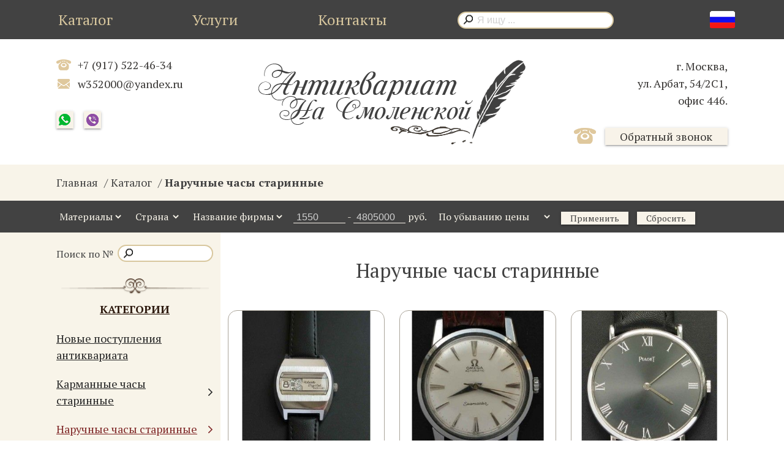

--- FILE ---
content_type: text/html; charset=utf-8
request_url: https://antikvariat74.ru/shop/naruchnye-chasy-starinnye/page-11/
body_size: 11708
content:
<!doctype html>
<html lang="ru">
<head>
<meta charset="utf-8">
<meta name="viewport" content="width=device-width, initial-scale=1.0">
<link type="text/css" rel="stylesheet" href="/css/materialize.css" media="screen, projection">
<link type="text/css" rel="stylesheet" href="/css/styles.css">
<link type="text/css" rel="stylesheet" href="/css/mobile.css">
<title>Наручные часы старинные – купить в Москве |  «Антиквариат74» - страница 11 из 0</title>
  <meta name="description" content="Антикварные наручные часы в Москве от 1 008 руб. купить с экспертизой в магазине «Антиквариат74» ☎ +7 (917) 522-46-34. Страница 11 из 0">
  <meta name="yandex-verification" content="5bdbb2d2d0999c4e">
<link rel="manifest" href="/manifest.json">
<link rel="shortcut icon" href="/favicon.ico">
<link rel="prev" href="/shop/naruchnye-chasy-starinnye/page-10">
<link rel="next" href="/shop/naruchnye-chasy-starinnye/page-12">
</head>
<body>
<header>
  <nav class="nav-extended z-depth-0">
    <div class="nav-wrapper">
      <div class="container">
        <a href="#menu" class="adapt_menu"><svg xmlns="http://www.w3.org/2000/svg" viewBox="0 0 448 512" class=""><path fill="currentColor" d="M436 124H12c-6.627 0-12-5.373-12-12V80c0-6.627 5.373-12 12-12h424c6.627 0 12 5.373 12 12v32c0 6.627-5.373 12-12 12zm0 160H12c-6.627 0-12-5.373-12-12v-32c0-6.627 5.373-12 12-12h424c6.627 0 12 5.373 12 12v32c0 6.627-5.373 12-12 12zm0 160H12c-6.627 0-12-5.373-12-12v-32c0-6.627 5.373-12 12-12h424c6.627 0 12 5.373 12 12v32c0 6.627-5.373 12-12 12z"></path></svg></a>
		
        <ul class="left hide-on-med-and-down">
          <li><a href="/shop/">Каталог</a></li>
          <li><a href="/services/">Услуги</a></li>
          <li><a href="/contacts/">Контакты</a></li>
        </ul>
		<a style="display: none;" href="/" class="mob_logo"><img src="/img/logo_mob.png" alt="Антиквариат на Смоленской" title="Антиквариат на Смоленской"></a>
        <div class="mobileSearchBtn">
          <svg xmlns="http://www.w3.org/2000/svg" viewBox="0 0 512 512"><path fill="currentColor" d="M508.5 468.9L387.1 347.5c-2.3-2.3-5.3-3.5-8.5-3.5h-13.2c31.5-36.5 50.6-84 50.6-136C416 93.1 322.9 0 208 0S0 93.1 0 208s93.1 208 208 208c52 0 99.5-19.1 136-50.6v13.2c0 3.2 1.3 6.2 3.5 8.5l121.4 121.4c4.7 4.7 12.3 4.7 17 0l22.6-22.6c4.7-4.7 4.7-12.3 0-17zM208 368c-88.4 0-160-71.6-160-160S119.6 48 208 48s160 71.6 160 160-71.6 160-160 160z"></path></svg>
        </div>
                		<div class="navSearch">
                  <form action="/shop/search/" method="get">
            <span class="navSearchIcon"></span>
            <input class="browser-default" name="search_query" type="text" value="" autocomplete="off" autocorrect="off" placeholder="Я ищу ...">
          </form>
        </div>
        <div class="navLang right hide-on-med-and-down1">
          <a class="dropdown-trigger" data-target="lang"><span class="navLangFlag navLangRU"></span></a>
          <ul id="lang" class="dropdown-content">
            <li data-lang="ru" data-imageclass="navLangRU"><a><span class="navLangFlag navLangRU"></span></a></li>
            <li data-lang="en" data-imageclass="navLangEN"><a><span class="navLangFlag navLangEN"></span></a></li>
            <li data-lang="de" data-imageclass="navLangDE"><a><span class="navLangFlag navLangDE"></span></a></li>
            <li data-lang="zh-TW" data-imageclass="navLangCH"><a><span class="navLangFlag navLangCH"></span></a></li>
          </ul>
        </div>
      </div>
    </div>
    <div class="mobileSearch">
      <form action="/shop/search/" method="get">
        <span class="navSearchIcon"></span>
        <input class="browser-default" name="search_query" type="text" value="" autocomplete="off" autocorrect="off" placeholder="Я ищу ...">
      </form>
    </div>
    <div class="nav-content">
      <div class="container">
        <div class="row">
          <div class="col s12 l3 hide-on-med-and-down">
            <ul class="navContacts">
              <li class="phone">
                <a href="tel:+79175224634">+7 (917) 522-46-34</a>
              </li>
                            <li class="email">
                <a href="mailto:w352000@yandex.ru">w352000@yandex.ru</a>
              </li>
              <li class="social">
                <a href="https://wa.me/+79175224634" class="whatsapp z-depth-1 waves-effect" target="_blank;" rel="nofollow"></a>
                <a href="viber://chat?number=+79175224634" class="viber z-depth-1 waves-effect"></a>
                              </li>
            </ul>
          </div>
          <div class="col s12 l5">
            <a href="/" class="brandLogo"><img src="/img/logo.png" alt="Антиквариат на Смоленской" title="Антиквариат на Смоленской"></a>
            <div class="phoneMobileShow">
              <a href="tel:+79175224634">+7 (917) 522-46-34</a>
              <a href="tel:"></a>
            </div>
          </div>
          <div class="col s12 l4 right-align hide-on-med-and-down">
            <ul class="navContacts">
              <li class="address">г. Москва,<br>ул. Арбат, 54/2С1,<br>офис 446.</li>
              <li class="backcall">
                <span></span>
                <a href="#modalRequestForm" class="z-depth-1 waves-effect waves-light modal-trigger">Обратный звонок</a>
              </li>
            </ul>
          </div>
        </div>
      </div>
    </div>
  </nav>
	<ul class="sidenav" id="mobileMenu">
	<li><a href="/">Главная</a></li>
	<li class="catalo"><a href="/shop/">Каталог</a></li>
    <li><a href="/services/">Услуги</a></li>
    <li><a href="/contacts/">Контакты</a></li>
   <!--  <li><div class="divider"></div></li> -->
    <li><a href="tel:+79175224634">+7 (917) 522-46-34</a></li>
    <li><a href="tel:"></a></li>
    <li><a href="mailto:w352000@yandex.ru">w352000@yandex.ru</a></li>
    	</ul>
</header>
<main>
<!-- content -->
<section class="colorBase6">
  <div class="container">
    <div class="row">
      <div class="col s12">
                <ul class='breadcrumbs left'><li><a href='/'>Главная</a></li><li><a href='/shop/'>Каталог</a></li><li><span>Наручные часы старинные</span></li></ul>                      </div>
    </div>
  </div>
</section>
<!-- noindex -->
<section id="blockFilter" class="colorBase3">
  <div class="container">
    <div class="row">
      <div class="col s12">
        <form id="filter" action="/shop/naruchnye-chasy-starinnye/" method="get">
        <ul class="sortMenu left">
          <li>
          <select name="materials" class="browser-default" style="width: 110px;">
          <option value="0">Материалы</option>
                    <option value="1">Золото</option>
                    <option value="2">Серебро</option>
                    <option value="3">Бриллиант</option>
                    <option value="4">Медь</option>
                    <option value="6">Платина</option>
                    <option value="7">Рубин</option>
                    <option value="8">Сапфир</option>
                    <option value="9">Изумруд</option>
                    </select>
          </li>
          <li>
          <select name="countrys" class="browser-default" style="width: 80px;">
          <option value="0">Страна</option>
                    <option value="1">Россия</option>
                    <option value="2">Франция</option>
                    <option value="3">Германия</option>
                    <option value="4">Англия</option>
                    <option value="5">Швейцария</option>
                    <option value="6">Швеция</option>
                    <option value="7">Дания</option>
                    <option value="8">Польша</option>
                    <option value="9">Италия</option>
                    <option value="10">Австрия</option>
                    <option value="11">США</option>
                    <option value="12">Вьетнам</option>
                    <option value="13">Иран</option>
                    <option value="14">Норвегия</option>
                    <option value="15">Китай</option>
                    </select>
          </li>
          <li>
          <select name="companyname" class="browser-default" style="width: 155px;">
          <option value="0">Название фирмы</option>
                    <option value="1">PATEK PHILIPPE</option>
                    <option value="2">VACHERON & CONSTANTIN</option>
                    <option value="3">TOUCHON & COMPANY</option>
                    <option value="4">AUDEMARS PIGUET</option>
                    <option value="5">TIFFANY & COMPANY</option>
                    <option value="6">ULYSSE NARDIN</option>
                    <option value="7">LANGE & SOHNE</option>
                    <option value="8">JULIUS ASSMANN</option>
                    <option value="9">CARTIER</option>
                    <option value="10">LONGINES</option>
                    <option value="11">WALTHAM</option>
                    <option value="12">JULES JURGENSEN</option>
                    <option value="13">HENRY MOSER</option>
                    <option value="14">ПАВЕЛ БУРЕ</option>
                    <option value="15">CHOPARD</option>
                    <option value="16">INTERNATIONAL WATCH COMPANY</option>
                    <option value="17">OMEGA</option>
                    <option value="18">BUCHERER</option>
                    <option value="19">DOXA</option>
                    <option value="20">ZENITH</option>
                    <option value="21">MINERVA</option>
                    <option value="22">MOVADO</option>
                    <option value="23">JAEGER LECOULTRE</option>
                    <option value="24">ROLEX</option>
                    <option value="25">BAUME & MERCIER</option>
                    <option value="26">BVLGARI</option>
                    <option value="27">ETERNA</option>
                    <option value="28">TISSOT</option>
                    <option value="29">GIRARD PERREGAUX</option>
                    </select>
          </li>
          <li>
                                        <input class="browser-default" id="minRange" type="number" name="priceMin" value="" placeholder="1550">&nbsp;-&nbsp;<input class="browser-default" id="maxRange" type="number" name="priceMax" value="" placeholder="4805000">&nbsp;руб.
          </li>
          <li>
          <select name="sort" class="browser-default">
          <option value="priceDESC" selected>По убыванию цены</option>
          <option value="priceASC">По возрастанию цены</option>
          <option value="dateDESC">По убыванию даты</option>
          <option value="dateASC">По возрастанию даты</option>
          </select>
          </li>
          <li>
          <a id="sendFilter" class="z-depth-1 waves-effect">Применить</a>
          </li>
          <li>
                    <a href="/shop/naruchnye-chasy-starinnye/" class="z-depth-1 waves-effect clearSort">Сбросить</a>
          </li>
        </ul>
        </form>
      </div>
    </div>
  </div>
</section>
<!-- /noindex -->
<section class="bgYW">
  <div class="container">
    <div class="row">
    <div class="col s12 l3 colorBase6 leftNavigation">
      <div class="leftSearch">
        <div>Поиск по № </div>
        <form action="/shop/" method="get">
          <span class="navSearchIcon"></span>
          <input class="browser-default" name="number" type="text" value="" autocomplete="off">
        </form>
        <div class="clear"></div>
      </div>
      <span class="spanImage"></span>
      <h3>Категории</h3>
      <ul class="leftMenu">
                      <li><a href="/shop/novye-postupleniya-antikvariata/" >Новые поступления антиквариата</a>
                </li>
                      <li class="isSubLeftMenu"><a href="/shop/karmannye-chasy-starinnye/" >Карманные часы старинные<svg xmlns="http://www.w3.org/2000/svg" viewBox="0 0 192 512"><path fill="currentColor" d="M166.9 264.5l-117.8 116c-4.7 4.7-12.3 4.7-17 0l-7.1-7.1c-4.7-4.7-4.7-12.3 0-17L127.3 256 25.1 155.6c-4.7-4.7-4.7-12.3 0-17l7.1-7.1c4.7-4.7 12.3-4.7 17 0l117.8 116c4.6 4.7 4.6 12.3-.1 17z"></path></svg></a>
                <ul class="subLeftMenu">
                <li><a href="/shop/karmannye-chasy-starinnye/chasy-zolotye-starinnye/">Часы золотые старинные</a></li>
                <li><a href="/shop/karmannye-chasy-starinnye/chasy-serebryanye-vintazhnye/">Часы серебряные старинные</a></li>
                <li><a href="/shop/karmannye-chasy-starinnye/brend/">Бренды</a></li>
                </ul>
                </li>
                      <li class="isSubLeftMenu"><a href="/shop/naruchnye-chasy-starinnye/"  style='color:#7f2727'>Наручные часы старинные<svg xmlns="http://www.w3.org/2000/svg" viewBox="0 0 192 512"><path fill="currentColor" d="M166.9 264.5l-117.8 116c-4.7 4.7-12.3 4.7-17 0l-7.1-7.1c-4.7-4.7-4.7-12.3 0-17L127.3 256 25.1 155.6c-4.7-4.7-4.7-12.3 0-17l7.1-7.1c4.7-4.7 12.3-4.7 17 0l117.8 116c4.6 4.7 4.6 12.3-.1 17z"></path></svg></a>
                <ul class="subLeftMenu">
                <li><a href="/shop/naruchnye-chasy-starinnye/zhenskie-vintazhnye-chasy/">Женские винтажные часы</a></li>
                <li><a href="/shop/naruchnye-chasy-starinnye/muzhskie-vintazhnye-chasy/">Мужские винтажные часы</a></li>
                <li><a href="/shop/naruchnye-chasy-starinnye/brend/">Бренды</a></li>
                </ul>
                </li>
                      <li class="isSubLeftMenu"><a href="/shop/chasy-kaminnye-i-nastolnye-starinnye/" >Часы каминные и настольные старинные<svg xmlns="http://www.w3.org/2000/svg" viewBox="0 0 192 512"><path fill="currentColor" d="M166.9 264.5l-117.8 116c-4.7 4.7-12.3 4.7-17 0l-7.1-7.1c-4.7-4.7-4.7-12.3 0-17L127.3 256 25.1 155.6c-4.7-4.7-4.7-12.3 0-17l7.1-7.1c4.7-4.7 12.3-4.7 17 0l117.8 116c4.6 4.7 4.6 12.3-.1 17z"></path></svg></a>
                <ul class="subLeftMenu">
                <li><a href="/shop/chasy-kaminnye-i-nastolnye-starinnye/starinnye-kaminnye-chasy/">Часы каминные старинные</a></li>
                <li><a href="/shop/chasy-kaminnye-i-nastolnye-starinnye/chasy-nastolnye-starinnye/">Часы настольные старинные</a></li>
                </ul>
                </li>
                      <li class="isSubLeftMenu"><a href="/shop/portsigary-i-tabakerki/" >Портсигары и табакерки<svg xmlns="http://www.w3.org/2000/svg" viewBox="0 0 192 512"><path fill="currentColor" d="M166.9 264.5l-117.8 116c-4.7 4.7-12.3 4.7-17 0l-7.1-7.1c-4.7-4.7-4.7-12.3 0-17L127.3 256 25.1 155.6c-4.7-4.7-4.7-12.3 0-17l7.1-7.1c4.7-4.7 12.3-4.7 17 0l117.8 116c4.6 4.7 4.6 12.3-.1 17z"></path></svg></a>
                <ul class="subLeftMenu">
                <li><a href="/shop/portsigary-i-tabakerki/antikvarnye-portsigary/">Антикварные портсигары</a></li>
                <li><a href="/shop/portsigary-i-tabakerki/antikvarnye-tabakerki/">Антикварные табакерки</a></li>
                </ul>
                </li>
                      <li class="isSubLeftMenu"><a href="/shop/ukrasheniya-vintazhnye/" >Украшения винтажные<svg xmlns="http://www.w3.org/2000/svg" viewBox="0 0 192 512"><path fill="currentColor" d="M166.9 264.5l-117.8 116c-4.7 4.7-12.3 4.7-17 0l-7.1-7.1c-4.7-4.7-4.7-12.3 0-17L127.3 256 25.1 155.6c-4.7-4.7-4.7-12.3 0-17l7.1-7.1c4.7-4.7 12.3-4.7 17 0l117.8 116c4.6 4.7 4.6 12.3-.1 17z"></path></svg></a>
                <ul class="subLeftMenu">
                <li><a href="/shop/ukrasheniya-vintazhnye/vintazhnye-zolotye-ukrasheniya/">Винтажные золотые украшения</a></li>
                <li><a href="/shop/ukrasheniya-vintazhnye/vintazhnye-serebryanye-ukrasheniya/">Винтажные серебряные украшения</a></li>
                </ul>
                </li>
                      <li class="isSubLeftMenu"><a href="/shop/koltsa-starinnye/" >Кольца старинные<svg xmlns="http://www.w3.org/2000/svg" viewBox="0 0 192 512"><path fill="currentColor" d="M166.9 264.5l-117.8 116c-4.7 4.7-12.3 4.7-17 0l-7.1-7.1c-4.7-4.7-4.7-12.3 0-17L127.3 256 25.1 155.6c-4.7-4.7-4.7-12.3 0-17l7.1-7.1c4.7-4.7 12.3-4.7 17 0l117.8 116c4.6 4.7 4.6 12.3-.1 17z"></path></svg></a>
                <ul class="subLeftMenu">
                <li><a href="/shop/koltsa-starinnye/koltsa-zolotye-vintazhnye/">Кольца золотые винтажные</a></li>
                <li><a href="/shop/koltsa-starinnye/koltsa-serebryanye-vintazhnye/">Кольца серебряные винтажные</a></li>
                </ul>
                </li>
                      <li class="isSubLeftMenu"><a href="/shop/broshi-vintazhnye-starinnye/" >Броши винтажные старинные<svg xmlns="http://www.w3.org/2000/svg" viewBox="0 0 192 512"><path fill="currentColor" d="M166.9 264.5l-117.8 116c-4.7 4.7-12.3 4.7-17 0l-7.1-7.1c-4.7-4.7-4.7-12.3 0-17L127.3 256 25.1 155.6c-4.7-4.7-4.7-12.3 0-17l7.1-7.1c4.7-4.7 12.3-4.7 17 0l117.8 116c4.6 4.7 4.6 12.3-.1 17z"></path></svg></a>
                <ul class="subLeftMenu">
                <li><a href="/shop/broshi-vintazhnye-starinnye/broshi-serebryanye-vintazhnye/">Броши серебряные винтажные</a></li>
                <li><a href="/shop/broshi-vintazhnye-starinnye/broshi-zolotye-vintazhnye/">Броши золотые винтажные</a></li>
                </ul>
                </li>
                      <li class="isSubLeftMenu"><a href="/shop/starinnye-predmety-iz-farfora/" >Старинные предметы из фарфора<svg xmlns="http://www.w3.org/2000/svg" viewBox="0 0 192 512"><path fill="currentColor" d="M166.9 264.5l-117.8 116c-4.7 4.7-12.3 4.7-17 0l-7.1-7.1c-4.7-4.7-4.7-12.3 0-17L127.3 256 25.1 155.6c-4.7-4.7-4.7-12.3 0-17l7.1-7.1c4.7-4.7 12.3-4.7 17 0l117.8 116c4.6 4.7 4.6 12.3-.1 17z"></path></svg></a>
                <ul class="subLeftMenu">
                <li><a href="/shop/starinnye-predmety-iz-farfora/starinnye-statuetki-iz-farfora/">Старинные статуэтки из фарфора</a></li>
                </ul>
                </li>
                      <li><a href="/shop/podstakanniki-serebryanye-starinnye/" >Подстаканники серебряные старинные</a>
                </li>
                      <li class="isSubLeftMenu"><a href="/shop/bronzovye-statuetki-i-starinnye-predmety/" >Бронзовые статуэтки и старинные предметы<svg xmlns="http://www.w3.org/2000/svg" viewBox="0 0 192 512"><path fill="currentColor" d="M166.9 264.5l-117.8 116c-4.7 4.7-12.3 4.7-17 0l-7.1-7.1c-4.7-4.7-4.7-12.3 0-17L127.3 256 25.1 155.6c-4.7-4.7-4.7-12.3 0-17l7.1-7.1c4.7-4.7 12.3-4.7 17 0l117.8 116c4.6 4.7 4.6 12.3-.1 17z"></path></svg></a>
                <ul class="subLeftMenu">
                <li><a href="/shop/bronzovye-statuetki-i-starinnye-predmety/starinnye-bronzovye-statuetki/">Старинные бронзовые статуэтки</a></li>
                </ul>
                </li>
                      <li><a href="/shop/lozhki-starinnye/" >Ложки старинные</a>
                </li>
                      <li><a href="/shop/monety-zarubezhnye-starinnye/" >Монеты зарубежные старинные</a>
                </li>
                      <li><a href="/shop/monety-rossii-starinnye/" >Монеты России старинные</a>
                </li>
                      <li><a href="/shop/monety-mednye-starinnye/" >Монеты медные старинные</a>
                </li>
                      <li class="isSubLeftMenu"><a href="/shop/znachki-zhetony-medali-starinnye/" >Значки, жетоны, медали старинные<svg xmlns="http://www.w3.org/2000/svg" viewBox="0 0 192 512"><path fill="currentColor" d="M166.9 264.5l-117.8 116c-4.7 4.7-12.3 4.7-17 0l-7.1-7.1c-4.7-4.7-4.7-12.3 0-17L127.3 256 25.1 155.6c-4.7-4.7-4.7-12.3 0-17l7.1-7.1c4.7-4.7 12.3-4.7 17 0l117.8 116c4.6 4.7 4.6 12.3-.1 17z"></path></svg></a>
                <ul class="subLeftMenu">
                <li><a href="/shop/znachki-zhetony-medali-starinnye/starinnye-medali/">Старинные медали</a></li>
                </ul>
                </li>
                      <li><a href="/shop/serebro-starinnoe-zarubezhnoe/" >Серебро старинное зарубежное</a>
                </li>
                      <li><a href="/shop/serebro-starinnoe-rossiyskoe/" >Серебро старинное Российское</a>
                </li>
                      <li><a href="/shop/vintazh/" >Винтаж</a>
                </li>
            </ul>
      <span class="spanImage"></span>
    </div>
    <div class="col s12 l9 white">
      <div class="row catalogs">
		  	  <h1 style='font-size:32px;'>
Наручные часы старинные
		  </h1>
<div class="col s12 m6 l4 m20-0">
  <div class="newCatalogImage">
    <a href="/product/vintazhnye-chasy-roberta-automatic-876.html"><img src="/netcat_files/catalog/2206/preview_vintazhnye-chasy-roberta-automatic-876-foto-1.jpg" alt="Винтажные часы ROBERTA  automatic, Артикул 876"></a>
  </div>
  <div class="newCatalogInfo">
    <a href="/product/vintazhnye-chasy-roberta-automatic-876.html" class="name" title="Винтажные часы ROBERTA  automatic">Винтажные часы ROBERTA  automatic</a>
    <span class="description">Digital Jump Hour, автоподзавод, винтаж.</span>
    <span class="z-depth-1 waves-effect waves-light modal-trigger more openFormOrder" data-target="modalCatalogtForm" data-orderid="2206" data-productname="Винтажные часы ROBERTA  automatic" style="margin-bottom: 7px; border-radius: 6px; width: 125px; pointer-events: none; background-color: #DFDFDF !important; box-shadow: none; color: #9F9F9F !important; cursor: default;">Продано</span>
    <a href="/product/vintazhnye-chasy-roberta-automatic-876.html" class="z-depth-1 waves-effect waves-light more" style="margin-top: 8px; border-radius: 6px; width: 125px;">Подробнее</a>
                        <span class="price">Продано</span>
              </div>
</div>
<div class="col s12 m6 l4 m20-0">
  <div class="newCatalogImage">
    <a href="/product/chasy-omega-seamaster-877.html"><img src="/netcat_files/catalog/2205/preview_chasy-omega-seamaster-877-foto-1.jpg" alt="Часы OMEGA SEAMASTER, Артикул 877"></a>
  </div>
  <div class="newCatalogInfo">
    <a href="/product/chasy-omega-seamaster-877.html" class="name" title="Часы OMEGA SEAMASTER">Часы OMEGA SEAMASTER</a>
    <span class="description">Швейцария, 591 калибр, 1960-1961 г.</span>
    <span class="z-depth-1 waves-effect waves-light modal-trigger more openFormOrder" data-target="modalCatalogtForm" data-orderid="2205" data-productname="Часы OMEGA SEAMASTER" style="margin-bottom: 7px; border-radius: 6px; width: 125px; pointer-events: none; background-color: #DFDFDF !important; box-shadow: none; color: #9F9F9F !important; cursor: default;">Продано</span>
    <a href="/product/chasy-omega-seamaster-877.html" class="z-depth-1 waves-effect waves-light more" style="margin-top: 8px; border-radius: 6px; width: 125px;">Подробнее</a>
                        <span class="price">Продано</span>
              </div>
</div>
<div class="col s12 m6 l4 m20-0">
  <div class="newCatalogImage">
    <a href="/product/chasy-starinnye-piaget-879.html"><img src="/netcat_files/catalog/2213/preview_chasy-starinnye-piaget-879-foto-1.jpg" alt="Часы старинные PIAGET, Артикул 879"></a>
  </div>
  <div class="newCatalogInfo">
    <a href="/product/chasy-starinnye-piaget-879.html" class="name" title="Часы старинные PIAGET">Часы старинные PIAGET</a>
    <span class="description">белое золото 750 проба, механика.</span>
    <span class="z-depth-1 waves-effect waves-light modal-trigger more openFormOrder" data-target="modalCatalogtForm" data-orderid="2213" data-productname="Часы старинные PIAGET" style="margin-bottom: 7px; border-radius: 6px; width: 125px; pointer-events: none; background-color: #DFDFDF !important; box-shadow: none; color: #9F9F9F !important; cursor: default;">Продано</span>
    <a href="/product/chasy-starinnye-piaget-879.html" class="z-depth-1 waves-effect waves-light more" style="margin-top: 8px; border-radius: 6px; width: 125px;">Подробнее</a>
                        <span class="price">Продано</span>
              </div>
</div>
<div class="col s12 m6 l4 m20-0">
  <div class="newCatalogImage">
    <a href="/product/vintazhnye-muzhskie-chasy-sporto-896.html"><img src="/netcat_files/catalog/2336/preview_vintazhnye-muzhskie-chasy-sporto-896-foto-1.jpg" alt="Винтажные мужские часы  SPORTO, Артикул 896"></a>
  </div>
  <div class="newCatalogInfo">
    <a href="/product/vintazhnye-muzhskie-chasy-sporto-896.html" class="name" title="Винтажные мужские часы  SPORTO">Винтажные мужские часы  SPORTO</a>
    <span class="description">Зенит, золото 585, 1948 г. 35 мм.</span>
    <span class="z-depth-1 waves-effect waves-light modal-trigger more openFormOrder" data-target="modalCatalogtForm" data-orderid="2336" data-productname="Винтажные мужские часы  SPORTO" style="margin-bottom: 7px; border-radius: 6px; width: 125px; pointer-events: none; background-color: #DFDFDF !important; box-shadow: none; color: #9F9F9F !important; cursor: default;">Продано</span>
    <a href="/product/vintazhnye-muzhskie-chasy-sporto-896.html" class="z-depth-1 waves-effect waves-light more" style="margin-top: 8px; border-radius: 6px; width: 125px;">Подробнее</a>
                        <span class="price">Продано</span>
              </div>
</div>
<div class="col s12 m6 l4 m20-0">
  <div class="newCatalogImage">
    <a href="/product/chasy-movado-zenith-909.html"><img src="/netcat_files/catalog/2383/preview_chasy-starinnye-movado-zenith-909-foto-1.jpg" alt="Часы  MOVADO ZENITH, Артикул 909"></a>
  </div>
  <div class="newCatalogInfo">
    <a href="/product/chasy-movado-zenith-909.html" class="name" title="Часы  MOVADO ZENITH">Часы  MOVADO ZENITH</a>
    <span class="description">оригинальный ремешок, механика.</span>
    <span class="z-depth-1 waves-effect waves-light modal-trigger more openFormOrder" data-target="modalCatalogtForm" data-orderid="2383" data-productname="Часы  MOVADO ZENITH" style="margin-bottom: 7px; border-radius: 6px; width: 125px; pointer-events: none; background-color: #DFDFDF !important; box-shadow: none; color: #9F9F9F !important; cursor: default;">Продано</span>
    <a href="/product/chasy-movado-zenith-909.html" class="z-depth-1 waves-effect waves-light more" style="margin-top: 8px; border-radius: 6px; width: 125px;">Подробнее</a>
                        <span class="price">Продано</span>
              </div>
</div>
<div class="col s12 m6 l4 m20-0">
  <div class="newCatalogImage">
    <a href="/product/chasy-vacheron-constantin-908.html"><img src="/netcat_files/catalog/2387/preview_chasy-starinnye-vacheron-constantin-908-foto-1.jpg" alt="Часы  VACHERON & CONSTANTIN, Артикул 908"></a>
  </div>
  <div class="newCatalogInfo">
    <a href="/product/chasy-vacheron-constantin-908.html" class="name" title="Часы  VACHERON &amp; CONSTANTIN">Часы  VACHERON &amp; CONSTANTIN</a>
    <span class="description">Лазурит, золото 750 проба, 1014 калибр.</span>
    <span class="z-depth-1 waves-effect waves-light modal-trigger more openFormOrder" data-target="modalCatalogtForm" data-orderid="2387" data-productname="Часы  VACHERON &amp; CONSTANTIN" style="margin-bottom: 7px; border-radius: 6px; width: 125px; pointer-events: none; background-color: #DFDFDF !important; box-shadow: none; color: #9F9F9F !important; cursor: default;">Продано</span>
    <a href="/product/chasy-vacheron-constantin-908.html" class="z-depth-1 waves-effect waves-light more" style="margin-top: 8px; border-radius: 6px; width: 125px;">Подробнее</a>
                        <span class="price">Продано</span>
              </div>
</div>
<div class="col s12 m6 l4 m20-0">
  <div class="newCatalogImage">
    <a href="/product/naruchnye-muzhskie-chasy-garrard-912.html"><img src="/netcat_files/catalog/2389/preview_naruchnye-muzhskie-chasy-garrard-912-foto-1.jpg" alt="Наручные мужские часы GARRARD, Артикул 912"></a>
  </div>
  <div class="newCatalogInfo">
    <a href="/product/naruchnye-muzhskie-chasy-garrard-912.html" class="name" title="Наручные мужские часы GARRARD">Наручные мужские часы GARRARD</a>
    <span class="description">золото 375 проба, Англия,1965 г. 32 мм.</span>
    <span class="z-depth-1 waves-effect waves-light modal-trigger more openFormOrder" data-target="modalCatalogtForm" data-orderid="2389" data-productname="Наручные мужские часы GARRARD" style="margin-bottom: 7px; border-radius: 6px; width: 125px; pointer-events: none; background-color: #DFDFDF !important; box-shadow: none; color: #9F9F9F !important; cursor: default;">Продано</span>
    <a href="/product/naruchnye-muzhskie-chasy-garrard-912.html" class="z-depth-1 waves-effect waves-light more" style="margin-top: 8px; border-radius: 6px; width: 125px;">Подробнее</a>
                        <span class="price">Продано</span>
              </div>
</div>
<div class="col s12 m6 l4 m20-0">
  <div class="newCatalogImage">
    <a href="/product/naruchnye-chasy-patek-philippe-943.html"><img src="/netcat_files/catalog/2452/preview_naruchnye-chasy-patek-philippe-943-foto-1.jpg" alt="Наручные часы PATEK PHILIPPE, Артикул 943"></a>
  </div>
  <div class="newCatalogInfo">
    <a href="/product/naruchnye-chasy-patek-philippe-943.html" class="name" title="Наручные часы PATEK PHILIPPE">Наручные часы PATEK PHILIPPE</a>
    <span class="description">Швейцария, Женева, 75.7 гр., 180 мм длинна. 1966 г.</span>
    <span class="z-depth-1 waves-effect waves-light modal-trigger more openFormOrder" data-target="modalCatalogtForm" data-orderid="2452" data-productname="Наручные часы PATEK PHILIPPE" style="margin-bottom: 7px; border-radius: 6px; width: 125px; pointer-events: none; background-color: #DFDFDF !important; box-shadow: none; color: #9F9F9F !important; cursor: default;">Продано</span>
    <a href="/product/naruchnye-chasy-patek-philippe-943.html" class="z-depth-1 waves-effect waves-light more" style="margin-top: 8px; border-radius: 6px; width: 125px;">Подробнее</a>
                        <span class="price">Продано</span>
              </div>
</div>
<div class="col s12 m6 l4 m20-0">
  <div class="newCatalogImage">
    <a href="/product/naruchnye-chasy-ulysse-nardin-mehanika-i-avtopodzavod-948.html"><img src="/netcat_files/catalog/2455/preview_naruchnye-chasy-ulysse-nardin-mehanika-i-avtopodzavod-948-foto-1.jpg" alt="Наручные часы ULYSSE NARDIN механика и автоподзавод, Артикул 948"></a>
  </div>
  <div class="newCatalogInfo">
    <a href="/product/naruchnye-chasy-ulysse-nardin-mehanika-i-avtopodzavod-948.html" class="name" title="Наручные часы ULYSSE NARDIN механика и автоподзавод">Наручные часы ULYSSE NARDIN механика и автоподзавод</a>
    <span class="description">золото 750 проба, официально сертифицированный хронометр.</span>
    <span class="z-depth-1 waves-effect waves-light modal-trigger more openFormOrder" data-target="modalCatalogtForm" data-orderid="2455" data-productname="Наручные часы ULYSSE NARDIN механика и автоподзавод" style="margin-bottom: 7px; border-radius: 6px; width: 125px; pointer-events: none; background-color: #DFDFDF !important; box-shadow: none; color: #9F9F9F !important; cursor: default;">Продано</span>
    <a href="/product/naruchnye-chasy-ulysse-nardin-mehanika-i-avtopodzavod-948.html" class="z-depth-1 waves-effect waves-light more" style="margin-top: 8px; border-radius: 6px; width: 125px;">Подробнее</a>
                        <span class="price">Продано</span>
              </div>
</div>
<div class="col s12 m6 l4 m20-0">
  <div class="newCatalogImage">
    <a href="/product/braslet-stalnoy-lonzhin-1008.html"><img src="/img/noimage.jpg" alt=""></a>
  </div>
  <div class="newCatalogInfo">
    <a href="/product/braslet-stalnoy-lonzhin-1008.html" class="name" title="Браслет стальной Лонжин">Браслет стальной Лонжин</a>
    <span class="description">La Grande Classique de Longines Stainless steel metal braslet</span>
    <span class="z-depth-1 waves-effect waves-light modal-trigger more openFormOrder" data-target="modalCatalogtForm" data-orderid="2548" data-productname="Браслет стальной Лонжин" style="margin-bottom: 7px; border-radius: 6px; width: 125px; pointer-events: none; background-color: #DFDFDF !important; box-shadow: none; color: #9F9F9F !important; cursor: default;">Продано</span>
    <a href="/product/braslet-stalnoy-lonzhin-1008.html" class="z-depth-1 waves-effect waves-light more" style="margin-top: 8px; border-radius: 6px; width: 125px;">Подробнее</a>
                        <span class="price">Продано</span>
              </div>
</div>
<div class="col s12 m6 l4 m20-0">
  <div class="newCatalogImage">
    <a href="/product/vintazhnye-chasy-basis-sport-de-lux-sport-de-shveytsariya-1013.html"><img src="/netcat_files/catalog/2599/preview_vintazhnye-chasy-basis-sport-de-lux-sport-de-shveytsariya-1013-foto-1.jpg" alt="Винтажные часы BASIS SPORT DE-LUX  SPORT DE  Швейцария, Артикул 1013"></a>
  </div>
  <div class="newCatalogInfo">
    <a href="/product/vintazhnye-chasy-basis-sport-de-lux-sport-de-shveytsariya-1013.html" class="name" title="Винтажные часы BASIS SPORT DE-LUX  SPORT DE  Швейцария">Винтажные часы BASIS SPORT DE-LUX  SPORT DE  Швейцария</a>
    <span class="description">хронограф, телеметрическая шкала, антимагнитные.</span>
    <span class="z-depth-1 waves-effect waves-light modal-trigger more openFormOrder" data-target="modalCatalogtForm" data-orderid="2599" data-productname="Винтажные часы BASIS SPORT DE-LUX  SPORT DE  Швейцария" style="margin-bottom: 7px; border-radius: 6px; width: 125px; pointer-events: none; background-color: #DFDFDF !important; box-shadow: none; color: #9F9F9F !important; cursor: default;">Продано</span>
    <a href="/product/vintazhnye-chasy-basis-sport-de-lux-sport-de-shveytsariya-1013.html" class="z-depth-1 waves-effect waves-light more" style="margin-top: 8px; border-radius: 6px; width: 125px;">Подробнее</a>
                        <span class="price">Продано</span>
              </div>
</div>
<div class="col s12 m6 l4 m20-0">
  <div class="newCatalogImage">
    <a href="/product/naruchnye-chasy-tissot-shveytsariya-mehanika-1033.html"><img src="/netcat_files/catalog/2663/preview_naruchnye-chasy-tissot-shveytsariya-mehanika-1033-foto-1.jpg" alt="Наручные часы TISSOT  Швейцария механика, Артикул 1033"></a>
  </div>
  <div class="newCatalogInfo">
    <a href="/product/naruchnye-chasy-tissot-shveytsariya-mehanika-1033.html" class="name" title="Наручные часы TISSOT  Швейцария механика">Наручные часы TISSOT  Швейцария механика</a>
    <span class="description">автомат, 25 камней, календарь, сапфировое стекло.</span>
    <span class="z-depth-1 waves-effect waves-light modal-trigger more openFormOrder" data-target="modalCatalogtForm" data-orderid="2663" data-productname="Наручные часы TISSOT  Швейцария механика" style="margin-bottom: 7px; border-radius: 6px; width: 125px; pointer-events: none; background-color: #DFDFDF !important; box-shadow: none; color: #9F9F9F !important; cursor: default;">Продано</span>
    <a href="/product/naruchnye-chasy-tissot-shveytsariya-mehanika-1033.html" class="z-depth-1 waves-effect waves-light more" style="margin-top: 8px; border-radius: 6px; width: 125px;">Подробнее</a>
                        <span class="price">Продано</span>
              </div>
</div>
        <div class="col s12">
                        <ul class='pagination center'><li class='waves-effect'><a href='/shop/naruchnye-chasy-starinnye/page-10/'><svg xmlns='http://www.w3.org/2000/svg' viewBox='0 0 192 512'><path fill='currentColor' d='M25.1 247.5l117.8-116c4.7-4.7 12.3-4.7 17 0l7.1 7.1c4.7 4.7 4.7 12.3 0 17L64.7 256l102.2 100.4c4.7 4.7 4.7 12.3 0 17l-7.1 7.1c-4.7 4.7-12.3 4.7-17 0L25 264.5c-4.6-4.7-4.6-12.3.1-17z'></path></svg></a></li><li class='waves-effect'><a href='/shop/naruchnye-chasy-starinnye/page-7/'>7</a></li><li class='waves-effect'><a href='/shop/naruchnye-chasy-starinnye/page-8/'>8</a></li><li class='waves-effect'><a href='/shop/naruchnye-chasy-starinnye/page-9/'>9</a></li><li class='waves-effect'><a href='/shop/naruchnye-chasy-starinnye/page-10/'>10</a></li><li class='active'><a>11</a></li><li class='waves-effect'><a href='/shop/naruchnye-chasy-starinnye/page-12/'>12</a></li><li class='waves-effect'><a href='/shop/naruchnye-chasy-starinnye/page-13/'>13</a></li><li class='waves-effect'><a href='/shop/naruchnye-chasy-starinnye/page-14/'>14</a></li><li class='waves-effect'><a href='/shop/naruchnye-chasy-starinnye/page-15/'>15</a></li><li class='waves-effect'><a href='/shop/naruchnye-chasy-starinnye/page-16/'>16</a></li><li class='waves-effect'><a href='/shop/naruchnye-chasy-starinnye/page-12/'><svg xmlns='http://www.w3.org/2000/svg' viewBox='0 0 192 512'><path fill='currentColor' d='M166.9 264.5l-117.8 116c-4.7 4.7-12.3 4.7-17 0l-7.1-7.1c-4.7-4.7-4.7-12.3 0-17L127.3 256 25.1 155.6c-4.7-4.7-4.7-12.3 0-17l7.1-7.1c4.7-4.7 12.3-4.7 17 0l117.8 116c4.6 4.7 4.6 12.3-.1 17z'></path></svg></a></li></ul>                    </div>
      </div>
    </div>
  </div>
  </div>
</section><section class="colorBase2 subscription">
  <div class="container">
    <div class="row">
      <div class="col s12 m6">
        <p>Подпишитесь на информационную рассылку, чтобы первыми узнавать о новых поступлениях</p>
      </div>
      <div class="col s12 m6">
        <form id="subscriptionForm" enctype="multipart/form-data" method="post" action="/scripts/subscription.php">
          <input name="admin_mode" type="hidden" value="">
          <input name="catalogue" type="hidden" value="1">
          <input name="cc" type="hidden" value="27">
          <input name="sub" type="hidden" value="7">
          <input name="posting" type="hidden" value="1">
          <input name="curPos" type="hidden" value="0">
          <input name="f_Parent_Message_ID" type="hidden" value="">
          <input name="backto" type="hidden" value="http://antikvariat74.ru/shop/naruchnye-chasy-starinnye/page-11/">
          <input class="browser-default" name="subscription" type="email" value="" placeholder="Введите вашу электронную почту..">
          <div class="bgButton">
            <button></button>
          </div>
          <p style="margin: 0;"><label><input name="f_IFIC" type="checkbox" checked value="1"><span class="ific">Я принимаю условия <a href="/terms/">Пользовательского соглашения</a> и даю своё согласие на обработку моих персональных данных, в соответствии с Федеральным законом от 27.07.2006 года №152-ФЗ «О персональных данных», на условиях и для целей, определенных <a href="/privacy-policy/">Политикой конфиденциальности</a>.</span></label></p>
        </form>
      </div>
    </div>
  </div>
</section>
<!-- /content -->
</main>
<footer class="page-footer colorBase3">
	<div class="container">
		<div class="row">
			<div class="col s12">
				<div class="text">
          Следите за нашими новостями
        </div>
        <div class="social">
          <a href="https://www.facebook.com/groups/157195427650294" class="facebook z-depth-1 waves-effect" target="_blank" rel="nofollow"></a>
                    <a href="https://www.instagram.com/antikvariat74/" class="instagram z-depth-1 waves-effect" target="_blank" rel="nofollow"></a>
        </div>
        <div class="faq">
          <a href="#modalFAQForm" class="z-depth-1 waves-effect waves-light modal-trigger">Если нужна помощь, задайте вопрос</a>
        </div>
        <div class="address">г. Москва,<br>ул. Арбат, 54/2С1,<br>офис 446.</div>
			</div>
		</div>
	</div>
	<div class="footer-copyright colorBase1">
		<div class="container"></div>
	</div>
</footer>
<div class="fixed-action-btn fabSocial">
<a href="viber://chat?number=+79175224634" class="viber">
  <svg xmlns="http://www.w3.org/2000/svg" viewBox="0 0 512 512"><path fill="currentColor" d="M444 49.9C431.3 38.2 379.9.9 265.3.4c0 0-135.1-8.1-200.9 52.3C27.8 89.3 14.9 143 13.5 209.5c-1.4 66.5-3.1 191.1 117 224.9h.1l-.1 51.6s-.8 20.9 13 25.1c16.6 5.2 26.4-10.7 42.3-27.8 8.7-9.4 20.7-23.2 29.8-33.7 82.2 6.9 145.3-8.9 152.5-11.2 16.6-5.4 110.5-17.4 125.7-142 15.8-128.6-7.6-209.8-49.8-246.5zM457.9 287c-12.9 104-89 110.6-103 115.1-6 1.9-61.5 15.7-131.2 11.2 0 0-52 62.7-68.2 79-5.3 5.3-11.1 4.8-11-5.7 0-6.9.4-85.7.4-85.7-.1 0-.1 0 0 0-101.8-28.2-95.8-134.3-94.7-189.8 1.1-55.5 11.6-101 42.6-131.6 55.7-50.5 170.4-43 170.4-43 96.9.4 143.3 29.6 154.1 39.4 35.7 30.6 53.9 103.8 40.6 211.1zm-139-80.8c.4 8.6-12.5 9.2-12.9.6-1.1-22-11.4-32.7-32.6-33.9-8.6-.5-7.8-13.4.7-12.9 27.9 1.5 43.4 17.5 44.8 46.2zm20.3 11.3c1-42.4-25.5-75.6-75.8-79.3-8.5-.6-7.6-13.5.9-12.9 58 4.2 88.9 44.1 87.8 92.5-.1 8.6-13.1 8.2-12.9-.3zm47 13.4c.1 8.6-12.9 8.7-12.9.1-.6-81.5-54.9-125.9-120.8-126.4-8.5-.1-8.5-12.9 0-12.9 73.7.5 133 51.4 133.7 139.2zM374.9 329v.2c-10.8 19-31 40-51.8 33.3l-.2-.3c-21.1-5.9-70.8-31.5-102.2-56.5-16.2-12.8-31-27.9-42.4-42.4-10.3-12.9-20.7-28.2-30.8-46.6-21.3-38.5-26-55.7-26-55.7-6.7-20.8 14.2-41 33.3-51.8h.2c9.2-4.8 18-3.2 23.9 3.9 0 0 12.4 14.8 17.7 22.1 5 6.8 11.7 17.7 15.2 23.8 6.1 10.9 2.3 22-3.7 26.6l-12 9.6c-6.1 4.9-5.3 14-5.3 14s17.8 67.3 84.3 84.3c0 0 9.1.8 14-5.3l9.6-12c4.6-6 15.7-9.8 26.6-3.7 14.7 8.3 33.4 21.2 45.8 32.9 7 5.7 8.6 14.4 3.8 23.6z"></path></svg>
</a>
<a href="https://wa.me/+79175224634" class="whatsapp" target="_blank;" rel="nofollow">
  <svg xmlns="http://www.w3.org/2000/svg" viewBox="0 0 448 512"><path fill="currentColor" d="M380.9 97.1C339 55.1 283.2 32 223.9 32c-122.4 0-222 99.6-222 222 0 39.1 10.2 77.3 29.6 111L0 480l117.7-30.9c32.4 17.7 68.9 27 106.1 27h.1c122.3 0 224.1-99.6 224.1-222 0-59.3-25.2-115-67.1-157zm-157 341.6c-33.2 0-65.7-8.9-94-25.7l-6.7-4-69.8 18.3L72 359.2l-4.4-7c-18.5-29.4-28.2-63.3-28.2-98.2 0-101.7 82.8-184.5 184.6-184.5 49.3 0 95.6 19.2 130.4 54.1 34.8 34.9 56.2 81.2 56.1 130.5 0 101.8-84.9 184.6-186.6 184.6zm101.2-138.2c-5.5-2.8-32.8-16.2-37.9-18-5.1-1.9-8.8-2.8-12.5 2.8-3.7 5.6-14.3 18-17.6 21.8-3.2 3.7-6.5 4.2-12 1.4-32.6-16.3-54-29.1-75.5-66-5.7-9.8 5.7-9.1 16.3-30.3 1.8-3.7.9-6.9-.5-9.7-1.4-2.8-12.5-30.1-17.1-41.2-4.5-10.8-9.1-9.3-12.5-9.5-3.2-.2-6.9-.2-10.6-.2-3.7 0-9.7 1.4-14.8 6.9-5.1 5.6-19.4 19-19.4 46.3 0 27.3 19.9 53.7 22.6 57.4 2.8 3.7 39.1 59.7 94.8 83.8 35.2 15.2 49 16.5 66.6 13.9 10.7-1.6 32.8-13.4 37.4-26.4 4.6-13 4.6-24.1 3.2-26.4-1.3-2.5-5-3.9-10.5-6.6z"></path></svg>
</a>
</div>
<div id="modalRequestForm" class="modal">
    <span class="modalClose"><svg xmlns="http://www.w3.org/2000/svg" viewBox="0 0 320 512"><path fill="currentColor" d="M193.94 256L296.5 153.44l21.15-21.15c3.12-3.12 3.12-8.19 0-11.31l-22.63-22.63c-3.12-3.12-8.19-3.12-11.31 0L160 222.06 36.29 98.34c-3.12-3.12-8.19-3.12-11.31 0L2.34 120.97c-3.12 3.12-3.12 8.19 0 11.31L126.06 256 2.34 379.71c-3.12 3.12-3.12 8.19 0 11.31l22.63 22.63c3.12 3.12 8.19 3.12 11.31 0L160 289.94 262.56 392.5l21.15 21.15c3.12 3.12 8.19 3.12 11.31 0l22.63-22.63c3.12-3.12 3.12-8.19 0-11.31L193.94 256z"></path></svg></span>
	<div class="modal-content">
		<h3>Обратный звонок</h3>
<form enctype="multipart/form-data" method="post" action="/scripts/request-call.php">
	<input name="admin_mode" type="hidden" value="">
	<input name="catalogue" type="hidden" value="1">
	<input name="cc" type="hidden" value="26">
	<input name="sub" type="hidden" value="34">
	<input name="posting" type="hidden" value="1">
	<input name="curPos" type="hidden" value="0">
	<input name="f_Parent_Message_ID" type="hidden" value="">
    <input name="backto" type="hidden" value="http://antikvariat74.ru/shop/naruchnye-chasy-starinnye/page-11/">
	<div class="col s12">
		<input name='f_Name' maxlength='255' size='50' type='text' class='browser-default z-depth-1' placeholder='Контактное лицо: *' value=''  />	</div>
  <div class="col s12">
		<input name='f_Phone' maxlength='255' size='50' type='tel' class='browser-default z-depth-1' placeholder='Телефон: *' data-format='phone' value=''  />	</div>
  <div class="col s12">
		<p><label><input name="f_IFIC" type="checkbox" checked value="1"><span class="ific">Я принимаю условия <a href="/terms/">Пользовательского соглашения</a> и даю своё согласие на обработку моих персональных данных, в соответствии с Федеральным законом от 27.07.2006 года №152-ФЗ «О персональных данных», на условиях и для целей, определенных <a href="/privacy-policy/">Политикой конфиденциальности</a>.</span></label></p>
	</div>
    <div class="col s12">
		<div class='g-recaptcha' data-sitekey='6Lf5CCsaAAAAAMjbOvc0cVmXCOnndI_IWwuaSIBy' data-callback='nc_recaptcha_save'></div><script>(function(f,l,m){function g(a){return(a=a.nextSibling)&&'BR'==a.tagName?a:null}function e(a,b){a&&a.style&&(a.style.display='none',b&&e(g(a),!0))}function h(a,b,c){a=a.querySelectorAll(b);b=a.length;for(var d=0;d<b;d++)c(a[d])}function n(a){a=a.textContent.trim();if(a.length)for(var b=0;b<p;b++){var c=a.match(k[b]);if(c&&c[0].length+10>=a.length)return!0}return!1}if(f.createTreeWalker){var k=l.map(function(a){return new RegExp(a.trim().replace(/([.?*+^$[\]\\(){}|-])/g,'\\$1').replace(/\s+/g,'\\s+'),
'i')}),p=k.length;setTimeout(function(){h(f,'input[name=nc_captcha_code]',function(a){e(a,!0);a.removeAttribute('required');for(var b=f.createTreeWalker(a.form,NodeFilter.SHOW_TEXT,null,!1),c,d=[];c=b.nextNode();)n(c)&&d.push(c);d.forEach(function(a){e(g(a),!0);a.parentNode.removeChild(a)});m.forEach(function(b){h(a.form,b,e)})})},1)}})(document,['Введите символы, изображенные на картинке','Введите код на картинке','Enter symbols shown on the picture'],['.tpl-block-captcha .tpl-block-field-label']);
function nc_recaptcha_render(){function d(a){for(var b={},c,d=0;d<a.length;d++)if(c=a[d].name.match(/^data-(.+)/))b[c[1]]=a[d].value;return b}var c=document.querySelectorAll('.g-recaptcha'),a=window.grecaptcha;if(a&&a.render)for(var b=0;b<c.length;b++)c[b].children.length||a.render(c[b],d(c[b].attributes))}document.addEventListener&&document.addEventListener('DOMContentLoaded',nc_recaptcha_render);
function nc_recaptcha_save(){for(var d=document.forms,c=0;c<d.length;c++){var a=d[c].elements;if('g-recaptcha-response'in a){var b=a['g-recaptcha-response'].value;if('nc_captcha_code'in a)a.nc_captcha_code.value=b;else{var a=document.createElement('input'),b={type:'hidden',name:'nc_captcha_code',value:b},e;for(e in b)a.setAttribute(e,b[e]);d[c].appendChild(a)}}}};
</script><script src='https://www.google.com/recaptcha/api.js?hl=ru&amp;onload=nc_recaptcha_render&amp;render=explicit' async></script>        <input name="nc_captcha_code" type="hidden" value="">
	</div>
	<div class="col s12">
		<button class="waves-effect waves-light z-depth-1">Отправить</button>
	</div>
</form>
	</div>
</div>
<div id="modalRequestOK" class="modal">
    <span class="modalClose"><svg xmlns="http://www.w3.org/2000/svg" viewBox="0 0 320 512"><path fill="currentColor" d="M193.94 256L296.5 153.44l21.15-21.15c3.12-3.12 3.12-8.19 0-11.31l-22.63-22.63c-3.12-3.12-8.19-3.12-11.31 0L160 222.06 36.29 98.34c-3.12-3.12-8.19-3.12-11.31 0L2.34 120.97c-3.12 3.12-3.12 8.19 0 11.31L126.06 256 2.34 379.71c-3.12 3.12-3.12 8.19 0 11.31l22.63 22.63c3.12 3.12 8.19 3.12 11.31 0L160 289.94 262.56 392.5l21.15 21.15c3.12 3.12 8.19 3.12 11.31 0l22.63-22.63c3.12-3.12 3.12-8.19 0-11.31L193.94 256z"></path></svg></span>
	<div class="modal-content">
		<h3>Обратный звонок</h3>
        <p>Ваша заявка успешно отправлена.<br>C Вами свяжутся в ближайшее время!</p>
	</div>
</div>
<div id="modalFeedbackOK" class="modal">
    <span class="modalClose"><svg xmlns="http://www.w3.org/2000/svg" viewBox="0 0 320 512"><path fill="currentColor" d="M193.94 256L296.5 153.44l21.15-21.15c3.12-3.12 3.12-8.19 0-11.31l-22.63-22.63c-3.12-3.12-8.19-3.12-11.31 0L160 222.06 36.29 98.34c-3.12-3.12-8.19-3.12-11.31 0L2.34 120.97c-3.12 3.12-3.12 8.19 0 11.31L126.06 256 2.34 379.71c-3.12 3.12-3.12 8.19 0 11.31l22.63 22.63c3.12 3.12 8.19 3.12 11.31 0L160 289.94 262.56 392.5l21.15 21.15c3.12 3.12 8.19 3.12 11.31 0l22.63-22.63c3.12-3.12 3.12-8.19 0-11.31L193.94 256z"></path></svg></span>
	<div class="modal-content">
		<h3>Обратная связь</h3>
        <p>Ваша сообщение успешно отправлена.<br>C Вами свяжутся в ближайшее время!</p>
	</div>
</div>
<div id="modalSubscriptionOK" class="modal">
    <span class="modalClose"><svg xmlns="http://www.w3.org/2000/svg" viewBox="0 0 320 512"><path fill="currentColor" d="M193.94 256L296.5 153.44l21.15-21.15c3.12-3.12 3.12-8.19 0-11.31l-22.63-22.63c-3.12-3.12-8.19-3.12-11.31 0L160 222.06 36.29 98.34c-3.12-3.12-8.19-3.12-11.31 0L2.34 120.97c-3.12 3.12-3.12 8.19 0 11.31L126.06 256 2.34 379.71c-3.12 3.12-3.12 8.19 0 11.31l22.63 22.63c3.12 3.12 8.19 3.12 11.31 0L160 289.94 262.56 392.5l21.15 21.15c3.12 3.12 8.19 3.12 11.31 0l22.63-22.63c3.12-3.12 3.12-8.19 0-11.31L193.94 256z"></path></svg></span>
	<div class="modal-content">
		<h3>Информационная подписка</h3>
        <p>Подписка на новые поступления и спецпредложения успешно оформлена, на Вашу электронную почту было отправлено письмо с подтверждением подписки!</p>
	</div>
</div>
<div id="modalFAQForm" class="modal">
    <span class="modalClose"><svg xmlns="http://www.w3.org/2000/svg" viewBox="0 0 320 512"><path fill="currentColor" d="M193.94 256L296.5 153.44l21.15-21.15c3.12-3.12 3.12-8.19 0-11.31l-22.63-22.63c-3.12-3.12-8.19-3.12-11.31 0L160 222.06 36.29 98.34c-3.12-3.12-8.19-3.12-11.31 0L2.34 120.97c-3.12 3.12-3.12 8.19 0 11.31L126.06 256 2.34 379.71c-3.12 3.12-3.12 8.19 0 11.31l22.63 22.63c3.12 3.12 8.19 3.12 11.31 0L160 289.94 262.56 392.5l21.15 21.15c3.12 3.12 8.19 3.12 11.31 0l22.63-22.63c3.12-3.12 3.12-8.19 0-11.31L193.94 256z"></path></svg></span>
	<div class="modal-content">
		<div class="contactsFeedback">
  <h3>Задать вопрос</h3>
  <span>*Если у Вас есть вопросы, заполните поля и мы свяжемся с Вами</span>
  <form enctype="multipart/form-data" method="post" action="/scripts/faq.php">
    <input name="admin_mode" type="hidden" value="">
    <input name="catalogue" type="hidden" value="1">
    <input name="cc" type="hidden" value="35">
    <input name="sub" type="hidden" value="43">
    <input name="posting" type="hidden" value="1">
    <input name="curPos" type="hidden" value="0">
    <input name="f_Parent_Message_ID" type="hidden" value="">
    <input name="backto" type="hidden" value="http://antikvariat74.ru/shop/naruchnye-chasy-starinnye/page-11/">
    <input name='f_Name' maxlength='255' size='50' type='text' class='browser-default z-depth-1' placeholder='Контактное лицо: *' value=''  />    <input name='f_Phone' maxlength='255' size='50' class='browser-default z-depth-1' type='tel' placeholder='Телефон:' data-format='phone' value=''  />    <input name='f_Email' maxlength='255' size='50' class='browser-default z-depth-1' type='email' placeholder='E-mail: *' data-format='email' value=''  />    <span class="fbLeft"></span>
    <div class="messageStyle">
      <input name="subject" type="text" value="" class="hide" placeholder="Тема письма">
      <textarea  id='f_Message' name='f_Message' rows='5' cols='60' class='browser-default z-depth-1' placeholder='Ваш вопрос: *'></textarea>    </div>
    <span class="fbright"></span>
        <p><label><input name="f_IFIC" type="checkbox" checked value="1"><span class="ific">Я принимаю условия <a href="/terms/">Пользовательского соглашения</a> и даю своё согласие на обработку моих персональных данных, в соответствии с Федеральным законом от 27.07.2006 года №152-ФЗ «О персональных данных», на условиях и для целей, определенных <a href="/privacy-policy/">Политикой конфиденциальности</a>.</span></label></p>
    <button class="z-depth-1 waves-effect waves-light">Отправить</button>
  </form>
</div>
	</div>
</div>
<div id="modalFAQOK" class="modal">
    <span class="modalClose"><svg xmlns="http://www.w3.org/2000/svg" viewBox="0 0 320 512"><path fill="currentColor" d="M193.94 256L296.5 153.44l21.15-21.15c3.12-3.12 3.12-8.19 0-11.31l-22.63-22.63c-3.12-3.12-8.19-3.12-11.31 0L160 222.06 36.29 98.34c-3.12-3.12-8.19-3.12-11.31 0L2.34 120.97c-3.12 3.12-3.12 8.19 0 11.31L126.06 256 2.34 379.71c-3.12 3.12-3.12 8.19 0 11.31l22.63 22.63c3.12 3.12 8.19 3.12 11.31 0L160 289.94 262.56 392.5l21.15 21.15c3.12 3.12 8.19 3.12 11.31 0l22.63-22.63c3.12-3.12 3.12-8.19 0-11.31L193.94 256z"></path></svg></span>
	<div class="modal-content">
		<h3>Задать вопрос</h3>
        <p>Ваше сообщение успешно отправлено.<br>C Вами свяжутся в ближайшее время!</p>
	</div>
</div>
<div id="modalCatalogtForm" class="modal">
    <span class="modalClose"><svg xmlns="http://www.w3.org/2000/svg" viewBox="0 0 320 512"><path fill="currentColor" d="M193.94 256L296.5 153.44l21.15-21.15c3.12-3.12 3.12-8.19 0-11.31l-22.63-22.63c-3.12-3.12-8.19-3.12-11.31 0L160 222.06 36.29 98.34c-3.12-3.12-8.19-3.12-11.31 0L2.34 120.97c-3.12 3.12-3.12 8.19 0 11.31L126.06 256 2.34 379.71c-3.12 3.12-3.12 8.19 0 11.31l22.63 22.63c3.12 3.12 8.19 3.12 11.31 0L160 289.94 262.56 392.5l21.15 21.15c3.12 3.12 8.19 3.12 11.31 0l22.63-22.63c3.12-3.12 3.12-8.19 0-11.31L193.94 256z"></path></svg></span>
	<div class="modal-content">
		<div class="orderForms">
  <h3>Оставить заявку</h3>
    <form id="orderForms" enctype="multipart/form-data" method="post" action="/scripts/order.php">
    <input name="admin_mode" type="hidden" value="">
    <input name="catalogue" type="hidden" value="1">
    <input name="cc" type="hidden" value="33">
    <input name="sub" type="hidden" value="33">
    <input name="posting" type="hidden" value="1">
    <input name="curPos" type="hidden" value="0">
    <input name="f_Parent_Message_ID" type="hidden" value="">
    <input name="backto" type="hidden" value="https://antikvariat74.ru/shop/naruchnye-chasy-starinnye/page-11/">
    <input name='f_Name' maxlength='255' size='50' type='text' class='browser-default z-depth-1' placeholder='Контактное лицо:' value=''  />    <input name='f_Phone' maxlength='255' size='50' class='browser-default z-depth-1' type='tel' placeholder='Телефон: *' data-format='phone' value=''  />    <input name='f_Email' maxlength='255' size='50' class='browser-default z-depth-1' type='email' placeholder='E-mail:' data-format='email' value=''  />    <input name="f_Orders" type="hidden" value="">
        <div class="messageStyle">
            <textarea  id='f_Message' name='f_Message' rows='5' cols='60' class='browser-default z-depth-1' placeholder='Комментарий к заказу: *'></textarea>    </div>
    <div class="captcha">
		<div class='g-recaptcha' data-sitekey='6Lf5CCsaAAAAAMjbOvc0cVmXCOnndI_IWwuaSIBy' data-callback='nc_recaptcha_save'></div>        <input name="nc_captcha_code" type="hidden" value="">
	</div>
        <p><label><input name="f_IFIC" type="checkbox" checked value="1"><span class="ific">Я принимаю условия <a href="/terms/">Пользовательского соглашения</a> и даю своё согласие на обработку моих персональных данных, в соответствии с Федеральным законом от 27.07.2006 года №152-ФЗ «О персональных данных», на условиях и для целей, определенных <a href="/privacy-policy/">Политикой конфиденциальности</a>.</span></label></p>
    <button class="z-depth-1 waves-effect waves-light">Отправить</button>
  </form>
</div>
	</div>
</div>
<div id="modalCatalogOK" class="modal">
    <span class="modalClose"><svg xmlns="http://www.w3.org/2000/svg" viewBox="0 0 320 512"><path fill="currentColor" d="M193.94 256L296.5 153.44l21.15-21.15c3.12-3.12 3.12-8.19 0-11.31l-22.63-22.63c-3.12-3.12-8.19-3.12-11.31 0L160 222.06 36.29 98.34c-3.12-3.12-8.19-3.12-11.31 0L2.34 120.97c-3.12 3.12-3.12 8.19 0 11.31L126.06 256 2.34 379.71c-3.12 3.12-3.12 8.19 0 11.31l22.63 22.63c3.12 3.12 8.19 3.12 11.31 0L160 289.94 262.56 392.5l21.15 21.15c3.12 3.12 8.19 3.12 11.31 0l22.63-22.63c3.12-3.12 3.12-8.19 0-11.31L193.94 256z"></path></svg></span>
	<div class="modal-content">
		<h3>Заказ оформлен</h3>
        <p>Спасибо, Ваша заявка успешно отправлена.<br>C Вами свяжутся в ближайшее время!</p>
	</div>
</div>
<script type="text/javascript" src="//ajax.googleapis.com/ajax/libs/jquery/2.2.4/jquery.min.js"></script>
<script type="text/javascript" src="/js/core.min.js"></script>
<script type="text/javascript" src="//cdnjs.cloudflare.com/ajax/libs/materialize/1.0.0/js/materialize.min.js"></script>
<script type="text/javascript" src="//cdnjs.cloudflare.com/ajax/libs/jQuery.mmenu/5.7.8/js/jquery.mmenu.all.min.js"></script>
<script type="text/javascript" src="/js/scripts.min.js"></script>

<script type="text/javascript" src="/js/google.translate.min.js"></script>
<script src="//translate.google.com/translate_a/element.js?cb=TranslateInit"></script>


<!-- Yandex.Metrika counter --><script type="text/javascript" > (function (d, w, c) { (w[c] = w[c] || []).push(function() { try { w.yaCounter40060990 = new Ya.Metrika({ id:40060990, clickmap:true, trackLinks:true, accurateTrackBounce:true, webvisor:true, ecommerce:"dataLayer" }); } catch(e) { } }); var n = d.getElementsByTagName("script")[0], s = d.createElement("script"), f = function () { n.parentNode.insertBefore(s, n); }; s.type = "text/javascript"; s.async = true; s.src = "https://mc.yandex.ru/metrika/watch.js"; if (w.opera == "[object Opera]") { d.addEventListener("DOMContentLoaded", f, false); } else { f(); } })(document, window, "yandex_metrika_callbacks"); </script> <noscript><div><img src="//mc.yandex.ru/watch/40060990" style="position:absolute; left:-9999px;" alt="" /></div></noscript><!-- /Yandex.Metrika counter -->
<!-- Global site tag (gtag.js) - Google Analytics -->
<script async src="//www.googletagmanager.com/gtag/js?id=G-76X2ZQPVB5"></script>
<script>
  window.dataLayer = window.dataLayer || [];
  function gtag(){dataLayer.push(arguments);}
  gtag('js', new Date());

  gtag('config', 'G-76X2ZQPVB5');
</script>
</body>
</html>

--- FILE ---
content_type: text/html; charset=utf-8
request_url: https://www.google.com/recaptcha/api2/anchor?ar=1&k=6Lf5CCsaAAAAAMjbOvc0cVmXCOnndI_IWwuaSIBy&co=aHR0cHM6Ly9hbnRpa3ZhcmlhdDc0LnJ1OjQ0Mw..&hl=ru&v=N67nZn4AqZkNcbeMu4prBgzg&size=normal&anchor-ms=20000&execute-ms=30000&cb=3phgcbhia2q0
body_size: 49354
content:
<!DOCTYPE HTML><html dir="ltr" lang="ru"><head><meta http-equiv="Content-Type" content="text/html; charset=UTF-8">
<meta http-equiv="X-UA-Compatible" content="IE=edge">
<title>reCAPTCHA</title>
<style type="text/css">
/* cyrillic-ext */
@font-face {
  font-family: 'Roboto';
  font-style: normal;
  font-weight: 400;
  font-stretch: 100%;
  src: url(//fonts.gstatic.com/s/roboto/v48/KFO7CnqEu92Fr1ME7kSn66aGLdTylUAMa3GUBHMdazTgWw.woff2) format('woff2');
  unicode-range: U+0460-052F, U+1C80-1C8A, U+20B4, U+2DE0-2DFF, U+A640-A69F, U+FE2E-FE2F;
}
/* cyrillic */
@font-face {
  font-family: 'Roboto';
  font-style: normal;
  font-weight: 400;
  font-stretch: 100%;
  src: url(//fonts.gstatic.com/s/roboto/v48/KFO7CnqEu92Fr1ME7kSn66aGLdTylUAMa3iUBHMdazTgWw.woff2) format('woff2');
  unicode-range: U+0301, U+0400-045F, U+0490-0491, U+04B0-04B1, U+2116;
}
/* greek-ext */
@font-face {
  font-family: 'Roboto';
  font-style: normal;
  font-weight: 400;
  font-stretch: 100%;
  src: url(//fonts.gstatic.com/s/roboto/v48/KFO7CnqEu92Fr1ME7kSn66aGLdTylUAMa3CUBHMdazTgWw.woff2) format('woff2');
  unicode-range: U+1F00-1FFF;
}
/* greek */
@font-face {
  font-family: 'Roboto';
  font-style: normal;
  font-weight: 400;
  font-stretch: 100%;
  src: url(//fonts.gstatic.com/s/roboto/v48/KFO7CnqEu92Fr1ME7kSn66aGLdTylUAMa3-UBHMdazTgWw.woff2) format('woff2');
  unicode-range: U+0370-0377, U+037A-037F, U+0384-038A, U+038C, U+038E-03A1, U+03A3-03FF;
}
/* math */
@font-face {
  font-family: 'Roboto';
  font-style: normal;
  font-weight: 400;
  font-stretch: 100%;
  src: url(//fonts.gstatic.com/s/roboto/v48/KFO7CnqEu92Fr1ME7kSn66aGLdTylUAMawCUBHMdazTgWw.woff2) format('woff2');
  unicode-range: U+0302-0303, U+0305, U+0307-0308, U+0310, U+0312, U+0315, U+031A, U+0326-0327, U+032C, U+032F-0330, U+0332-0333, U+0338, U+033A, U+0346, U+034D, U+0391-03A1, U+03A3-03A9, U+03B1-03C9, U+03D1, U+03D5-03D6, U+03F0-03F1, U+03F4-03F5, U+2016-2017, U+2034-2038, U+203C, U+2040, U+2043, U+2047, U+2050, U+2057, U+205F, U+2070-2071, U+2074-208E, U+2090-209C, U+20D0-20DC, U+20E1, U+20E5-20EF, U+2100-2112, U+2114-2115, U+2117-2121, U+2123-214F, U+2190, U+2192, U+2194-21AE, U+21B0-21E5, U+21F1-21F2, U+21F4-2211, U+2213-2214, U+2216-22FF, U+2308-230B, U+2310, U+2319, U+231C-2321, U+2336-237A, U+237C, U+2395, U+239B-23B7, U+23D0, U+23DC-23E1, U+2474-2475, U+25AF, U+25B3, U+25B7, U+25BD, U+25C1, U+25CA, U+25CC, U+25FB, U+266D-266F, U+27C0-27FF, U+2900-2AFF, U+2B0E-2B11, U+2B30-2B4C, U+2BFE, U+3030, U+FF5B, U+FF5D, U+1D400-1D7FF, U+1EE00-1EEFF;
}
/* symbols */
@font-face {
  font-family: 'Roboto';
  font-style: normal;
  font-weight: 400;
  font-stretch: 100%;
  src: url(//fonts.gstatic.com/s/roboto/v48/KFO7CnqEu92Fr1ME7kSn66aGLdTylUAMaxKUBHMdazTgWw.woff2) format('woff2');
  unicode-range: U+0001-000C, U+000E-001F, U+007F-009F, U+20DD-20E0, U+20E2-20E4, U+2150-218F, U+2190, U+2192, U+2194-2199, U+21AF, U+21E6-21F0, U+21F3, U+2218-2219, U+2299, U+22C4-22C6, U+2300-243F, U+2440-244A, U+2460-24FF, U+25A0-27BF, U+2800-28FF, U+2921-2922, U+2981, U+29BF, U+29EB, U+2B00-2BFF, U+4DC0-4DFF, U+FFF9-FFFB, U+10140-1018E, U+10190-1019C, U+101A0, U+101D0-101FD, U+102E0-102FB, U+10E60-10E7E, U+1D2C0-1D2D3, U+1D2E0-1D37F, U+1F000-1F0FF, U+1F100-1F1AD, U+1F1E6-1F1FF, U+1F30D-1F30F, U+1F315, U+1F31C, U+1F31E, U+1F320-1F32C, U+1F336, U+1F378, U+1F37D, U+1F382, U+1F393-1F39F, U+1F3A7-1F3A8, U+1F3AC-1F3AF, U+1F3C2, U+1F3C4-1F3C6, U+1F3CA-1F3CE, U+1F3D4-1F3E0, U+1F3ED, U+1F3F1-1F3F3, U+1F3F5-1F3F7, U+1F408, U+1F415, U+1F41F, U+1F426, U+1F43F, U+1F441-1F442, U+1F444, U+1F446-1F449, U+1F44C-1F44E, U+1F453, U+1F46A, U+1F47D, U+1F4A3, U+1F4B0, U+1F4B3, U+1F4B9, U+1F4BB, U+1F4BF, U+1F4C8-1F4CB, U+1F4D6, U+1F4DA, U+1F4DF, U+1F4E3-1F4E6, U+1F4EA-1F4ED, U+1F4F7, U+1F4F9-1F4FB, U+1F4FD-1F4FE, U+1F503, U+1F507-1F50B, U+1F50D, U+1F512-1F513, U+1F53E-1F54A, U+1F54F-1F5FA, U+1F610, U+1F650-1F67F, U+1F687, U+1F68D, U+1F691, U+1F694, U+1F698, U+1F6AD, U+1F6B2, U+1F6B9-1F6BA, U+1F6BC, U+1F6C6-1F6CF, U+1F6D3-1F6D7, U+1F6E0-1F6EA, U+1F6F0-1F6F3, U+1F6F7-1F6FC, U+1F700-1F7FF, U+1F800-1F80B, U+1F810-1F847, U+1F850-1F859, U+1F860-1F887, U+1F890-1F8AD, U+1F8B0-1F8BB, U+1F8C0-1F8C1, U+1F900-1F90B, U+1F93B, U+1F946, U+1F984, U+1F996, U+1F9E9, U+1FA00-1FA6F, U+1FA70-1FA7C, U+1FA80-1FA89, U+1FA8F-1FAC6, U+1FACE-1FADC, U+1FADF-1FAE9, U+1FAF0-1FAF8, U+1FB00-1FBFF;
}
/* vietnamese */
@font-face {
  font-family: 'Roboto';
  font-style: normal;
  font-weight: 400;
  font-stretch: 100%;
  src: url(//fonts.gstatic.com/s/roboto/v48/KFO7CnqEu92Fr1ME7kSn66aGLdTylUAMa3OUBHMdazTgWw.woff2) format('woff2');
  unicode-range: U+0102-0103, U+0110-0111, U+0128-0129, U+0168-0169, U+01A0-01A1, U+01AF-01B0, U+0300-0301, U+0303-0304, U+0308-0309, U+0323, U+0329, U+1EA0-1EF9, U+20AB;
}
/* latin-ext */
@font-face {
  font-family: 'Roboto';
  font-style: normal;
  font-weight: 400;
  font-stretch: 100%;
  src: url(//fonts.gstatic.com/s/roboto/v48/KFO7CnqEu92Fr1ME7kSn66aGLdTylUAMa3KUBHMdazTgWw.woff2) format('woff2');
  unicode-range: U+0100-02BA, U+02BD-02C5, U+02C7-02CC, U+02CE-02D7, U+02DD-02FF, U+0304, U+0308, U+0329, U+1D00-1DBF, U+1E00-1E9F, U+1EF2-1EFF, U+2020, U+20A0-20AB, U+20AD-20C0, U+2113, U+2C60-2C7F, U+A720-A7FF;
}
/* latin */
@font-face {
  font-family: 'Roboto';
  font-style: normal;
  font-weight: 400;
  font-stretch: 100%;
  src: url(//fonts.gstatic.com/s/roboto/v48/KFO7CnqEu92Fr1ME7kSn66aGLdTylUAMa3yUBHMdazQ.woff2) format('woff2');
  unicode-range: U+0000-00FF, U+0131, U+0152-0153, U+02BB-02BC, U+02C6, U+02DA, U+02DC, U+0304, U+0308, U+0329, U+2000-206F, U+20AC, U+2122, U+2191, U+2193, U+2212, U+2215, U+FEFF, U+FFFD;
}
/* cyrillic-ext */
@font-face {
  font-family: 'Roboto';
  font-style: normal;
  font-weight: 500;
  font-stretch: 100%;
  src: url(//fonts.gstatic.com/s/roboto/v48/KFO7CnqEu92Fr1ME7kSn66aGLdTylUAMa3GUBHMdazTgWw.woff2) format('woff2');
  unicode-range: U+0460-052F, U+1C80-1C8A, U+20B4, U+2DE0-2DFF, U+A640-A69F, U+FE2E-FE2F;
}
/* cyrillic */
@font-face {
  font-family: 'Roboto';
  font-style: normal;
  font-weight: 500;
  font-stretch: 100%;
  src: url(//fonts.gstatic.com/s/roboto/v48/KFO7CnqEu92Fr1ME7kSn66aGLdTylUAMa3iUBHMdazTgWw.woff2) format('woff2');
  unicode-range: U+0301, U+0400-045F, U+0490-0491, U+04B0-04B1, U+2116;
}
/* greek-ext */
@font-face {
  font-family: 'Roboto';
  font-style: normal;
  font-weight: 500;
  font-stretch: 100%;
  src: url(//fonts.gstatic.com/s/roboto/v48/KFO7CnqEu92Fr1ME7kSn66aGLdTylUAMa3CUBHMdazTgWw.woff2) format('woff2');
  unicode-range: U+1F00-1FFF;
}
/* greek */
@font-face {
  font-family: 'Roboto';
  font-style: normal;
  font-weight: 500;
  font-stretch: 100%;
  src: url(//fonts.gstatic.com/s/roboto/v48/KFO7CnqEu92Fr1ME7kSn66aGLdTylUAMa3-UBHMdazTgWw.woff2) format('woff2');
  unicode-range: U+0370-0377, U+037A-037F, U+0384-038A, U+038C, U+038E-03A1, U+03A3-03FF;
}
/* math */
@font-face {
  font-family: 'Roboto';
  font-style: normal;
  font-weight: 500;
  font-stretch: 100%;
  src: url(//fonts.gstatic.com/s/roboto/v48/KFO7CnqEu92Fr1ME7kSn66aGLdTylUAMawCUBHMdazTgWw.woff2) format('woff2');
  unicode-range: U+0302-0303, U+0305, U+0307-0308, U+0310, U+0312, U+0315, U+031A, U+0326-0327, U+032C, U+032F-0330, U+0332-0333, U+0338, U+033A, U+0346, U+034D, U+0391-03A1, U+03A3-03A9, U+03B1-03C9, U+03D1, U+03D5-03D6, U+03F0-03F1, U+03F4-03F5, U+2016-2017, U+2034-2038, U+203C, U+2040, U+2043, U+2047, U+2050, U+2057, U+205F, U+2070-2071, U+2074-208E, U+2090-209C, U+20D0-20DC, U+20E1, U+20E5-20EF, U+2100-2112, U+2114-2115, U+2117-2121, U+2123-214F, U+2190, U+2192, U+2194-21AE, U+21B0-21E5, U+21F1-21F2, U+21F4-2211, U+2213-2214, U+2216-22FF, U+2308-230B, U+2310, U+2319, U+231C-2321, U+2336-237A, U+237C, U+2395, U+239B-23B7, U+23D0, U+23DC-23E1, U+2474-2475, U+25AF, U+25B3, U+25B7, U+25BD, U+25C1, U+25CA, U+25CC, U+25FB, U+266D-266F, U+27C0-27FF, U+2900-2AFF, U+2B0E-2B11, U+2B30-2B4C, U+2BFE, U+3030, U+FF5B, U+FF5D, U+1D400-1D7FF, U+1EE00-1EEFF;
}
/* symbols */
@font-face {
  font-family: 'Roboto';
  font-style: normal;
  font-weight: 500;
  font-stretch: 100%;
  src: url(//fonts.gstatic.com/s/roboto/v48/KFO7CnqEu92Fr1ME7kSn66aGLdTylUAMaxKUBHMdazTgWw.woff2) format('woff2');
  unicode-range: U+0001-000C, U+000E-001F, U+007F-009F, U+20DD-20E0, U+20E2-20E4, U+2150-218F, U+2190, U+2192, U+2194-2199, U+21AF, U+21E6-21F0, U+21F3, U+2218-2219, U+2299, U+22C4-22C6, U+2300-243F, U+2440-244A, U+2460-24FF, U+25A0-27BF, U+2800-28FF, U+2921-2922, U+2981, U+29BF, U+29EB, U+2B00-2BFF, U+4DC0-4DFF, U+FFF9-FFFB, U+10140-1018E, U+10190-1019C, U+101A0, U+101D0-101FD, U+102E0-102FB, U+10E60-10E7E, U+1D2C0-1D2D3, U+1D2E0-1D37F, U+1F000-1F0FF, U+1F100-1F1AD, U+1F1E6-1F1FF, U+1F30D-1F30F, U+1F315, U+1F31C, U+1F31E, U+1F320-1F32C, U+1F336, U+1F378, U+1F37D, U+1F382, U+1F393-1F39F, U+1F3A7-1F3A8, U+1F3AC-1F3AF, U+1F3C2, U+1F3C4-1F3C6, U+1F3CA-1F3CE, U+1F3D4-1F3E0, U+1F3ED, U+1F3F1-1F3F3, U+1F3F5-1F3F7, U+1F408, U+1F415, U+1F41F, U+1F426, U+1F43F, U+1F441-1F442, U+1F444, U+1F446-1F449, U+1F44C-1F44E, U+1F453, U+1F46A, U+1F47D, U+1F4A3, U+1F4B0, U+1F4B3, U+1F4B9, U+1F4BB, U+1F4BF, U+1F4C8-1F4CB, U+1F4D6, U+1F4DA, U+1F4DF, U+1F4E3-1F4E6, U+1F4EA-1F4ED, U+1F4F7, U+1F4F9-1F4FB, U+1F4FD-1F4FE, U+1F503, U+1F507-1F50B, U+1F50D, U+1F512-1F513, U+1F53E-1F54A, U+1F54F-1F5FA, U+1F610, U+1F650-1F67F, U+1F687, U+1F68D, U+1F691, U+1F694, U+1F698, U+1F6AD, U+1F6B2, U+1F6B9-1F6BA, U+1F6BC, U+1F6C6-1F6CF, U+1F6D3-1F6D7, U+1F6E0-1F6EA, U+1F6F0-1F6F3, U+1F6F7-1F6FC, U+1F700-1F7FF, U+1F800-1F80B, U+1F810-1F847, U+1F850-1F859, U+1F860-1F887, U+1F890-1F8AD, U+1F8B0-1F8BB, U+1F8C0-1F8C1, U+1F900-1F90B, U+1F93B, U+1F946, U+1F984, U+1F996, U+1F9E9, U+1FA00-1FA6F, U+1FA70-1FA7C, U+1FA80-1FA89, U+1FA8F-1FAC6, U+1FACE-1FADC, U+1FADF-1FAE9, U+1FAF0-1FAF8, U+1FB00-1FBFF;
}
/* vietnamese */
@font-face {
  font-family: 'Roboto';
  font-style: normal;
  font-weight: 500;
  font-stretch: 100%;
  src: url(//fonts.gstatic.com/s/roboto/v48/KFO7CnqEu92Fr1ME7kSn66aGLdTylUAMa3OUBHMdazTgWw.woff2) format('woff2');
  unicode-range: U+0102-0103, U+0110-0111, U+0128-0129, U+0168-0169, U+01A0-01A1, U+01AF-01B0, U+0300-0301, U+0303-0304, U+0308-0309, U+0323, U+0329, U+1EA0-1EF9, U+20AB;
}
/* latin-ext */
@font-face {
  font-family: 'Roboto';
  font-style: normal;
  font-weight: 500;
  font-stretch: 100%;
  src: url(//fonts.gstatic.com/s/roboto/v48/KFO7CnqEu92Fr1ME7kSn66aGLdTylUAMa3KUBHMdazTgWw.woff2) format('woff2');
  unicode-range: U+0100-02BA, U+02BD-02C5, U+02C7-02CC, U+02CE-02D7, U+02DD-02FF, U+0304, U+0308, U+0329, U+1D00-1DBF, U+1E00-1E9F, U+1EF2-1EFF, U+2020, U+20A0-20AB, U+20AD-20C0, U+2113, U+2C60-2C7F, U+A720-A7FF;
}
/* latin */
@font-face {
  font-family: 'Roboto';
  font-style: normal;
  font-weight: 500;
  font-stretch: 100%;
  src: url(//fonts.gstatic.com/s/roboto/v48/KFO7CnqEu92Fr1ME7kSn66aGLdTylUAMa3yUBHMdazQ.woff2) format('woff2');
  unicode-range: U+0000-00FF, U+0131, U+0152-0153, U+02BB-02BC, U+02C6, U+02DA, U+02DC, U+0304, U+0308, U+0329, U+2000-206F, U+20AC, U+2122, U+2191, U+2193, U+2212, U+2215, U+FEFF, U+FFFD;
}
/* cyrillic-ext */
@font-face {
  font-family: 'Roboto';
  font-style: normal;
  font-weight: 900;
  font-stretch: 100%;
  src: url(//fonts.gstatic.com/s/roboto/v48/KFO7CnqEu92Fr1ME7kSn66aGLdTylUAMa3GUBHMdazTgWw.woff2) format('woff2');
  unicode-range: U+0460-052F, U+1C80-1C8A, U+20B4, U+2DE0-2DFF, U+A640-A69F, U+FE2E-FE2F;
}
/* cyrillic */
@font-face {
  font-family: 'Roboto';
  font-style: normal;
  font-weight: 900;
  font-stretch: 100%;
  src: url(//fonts.gstatic.com/s/roboto/v48/KFO7CnqEu92Fr1ME7kSn66aGLdTylUAMa3iUBHMdazTgWw.woff2) format('woff2');
  unicode-range: U+0301, U+0400-045F, U+0490-0491, U+04B0-04B1, U+2116;
}
/* greek-ext */
@font-face {
  font-family: 'Roboto';
  font-style: normal;
  font-weight: 900;
  font-stretch: 100%;
  src: url(//fonts.gstatic.com/s/roboto/v48/KFO7CnqEu92Fr1ME7kSn66aGLdTylUAMa3CUBHMdazTgWw.woff2) format('woff2');
  unicode-range: U+1F00-1FFF;
}
/* greek */
@font-face {
  font-family: 'Roboto';
  font-style: normal;
  font-weight: 900;
  font-stretch: 100%;
  src: url(//fonts.gstatic.com/s/roboto/v48/KFO7CnqEu92Fr1ME7kSn66aGLdTylUAMa3-UBHMdazTgWw.woff2) format('woff2');
  unicode-range: U+0370-0377, U+037A-037F, U+0384-038A, U+038C, U+038E-03A1, U+03A3-03FF;
}
/* math */
@font-face {
  font-family: 'Roboto';
  font-style: normal;
  font-weight: 900;
  font-stretch: 100%;
  src: url(//fonts.gstatic.com/s/roboto/v48/KFO7CnqEu92Fr1ME7kSn66aGLdTylUAMawCUBHMdazTgWw.woff2) format('woff2');
  unicode-range: U+0302-0303, U+0305, U+0307-0308, U+0310, U+0312, U+0315, U+031A, U+0326-0327, U+032C, U+032F-0330, U+0332-0333, U+0338, U+033A, U+0346, U+034D, U+0391-03A1, U+03A3-03A9, U+03B1-03C9, U+03D1, U+03D5-03D6, U+03F0-03F1, U+03F4-03F5, U+2016-2017, U+2034-2038, U+203C, U+2040, U+2043, U+2047, U+2050, U+2057, U+205F, U+2070-2071, U+2074-208E, U+2090-209C, U+20D0-20DC, U+20E1, U+20E5-20EF, U+2100-2112, U+2114-2115, U+2117-2121, U+2123-214F, U+2190, U+2192, U+2194-21AE, U+21B0-21E5, U+21F1-21F2, U+21F4-2211, U+2213-2214, U+2216-22FF, U+2308-230B, U+2310, U+2319, U+231C-2321, U+2336-237A, U+237C, U+2395, U+239B-23B7, U+23D0, U+23DC-23E1, U+2474-2475, U+25AF, U+25B3, U+25B7, U+25BD, U+25C1, U+25CA, U+25CC, U+25FB, U+266D-266F, U+27C0-27FF, U+2900-2AFF, U+2B0E-2B11, U+2B30-2B4C, U+2BFE, U+3030, U+FF5B, U+FF5D, U+1D400-1D7FF, U+1EE00-1EEFF;
}
/* symbols */
@font-face {
  font-family: 'Roboto';
  font-style: normal;
  font-weight: 900;
  font-stretch: 100%;
  src: url(//fonts.gstatic.com/s/roboto/v48/KFO7CnqEu92Fr1ME7kSn66aGLdTylUAMaxKUBHMdazTgWw.woff2) format('woff2');
  unicode-range: U+0001-000C, U+000E-001F, U+007F-009F, U+20DD-20E0, U+20E2-20E4, U+2150-218F, U+2190, U+2192, U+2194-2199, U+21AF, U+21E6-21F0, U+21F3, U+2218-2219, U+2299, U+22C4-22C6, U+2300-243F, U+2440-244A, U+2460-24FF, U+25A0-27BF, U+2800-28FF, U+2921-2922, U+2981, U+29BF, U+29EB, U+2B00-2BFF, U+4DC0-4DFF, U+FFF9-FFFB, U+10140-1018E, U+10190-1019C, U+101A0, U+101D0-101FD, U+102E0-102FB, U+10E60-10E7E, U+1D2C0-1D2D3, U+1D2E0-1D37F, U+1F000-1F0FF, U+1F100-1F1AD, U+1F1E6-1F1FF, U+1F30D-1F30F, U+1F315, U+1F31C, U+1F31E, U+1F320-1F32C, U+1F336, U+1F378, U+1F37D, U+1F382, U+1F393-1F39F, U+1F3A7-1F3A8, U+1F3AC-1F3AF, U+1F3C2, U+1F3C4-1F3C6, U+1F3CA-1F3CE, U+1F3D4-1F3E0, U+1F3ED, U+1F3F1-1F3F3, U+1F3F5-1F3F7, U+1F408, U+1F415, U+1F41F, U+1F426, U+1F43F, U+1F441-1F442, U+1F444, U+1F446-1F449, U+1F44C-1F44E, U+1F453, U+1F46A, U+1F47D, U+1F4A3, U+1F4B0, U+1F4B3, U+1F4B9, U+1F4BB, U+1F4BF, U+1F4C8-1F4CB, U+1F4D6, U+1F4DA, U+1F4DF, U+1F4E3-1F4E6, U+1F4EA-1F4ED, U+1F4F7, U+1F4F9-1F4FB, U+1F4FD-1F4FE, U+1F503, U+1F507-1F50B, U+1F50D, U+1F512-1F513, U+1F53E-1F54A, U+1F54F-1F5FA, U+1F610, U+1F650-1F67F, U+1F687, U+1F68D, U+1F691, U+1F694, U+1F698, U+1F6AD, U+1F6B2, U+1F6B9-1F6BA, U+1F6BC, U+1F6C6-1F6CF, U+1F6D3-1F6D7, U+1F6E0-1F6EA, U+1F6F0-1F6F3, U+1F6F7-1F6FC, U+1F700-1F7FF, U+1F800-1F80B, U+1F810-1F847, U+1F850-1F859, U+1F860-1F887, U+1F890-1F8AD, U+1F8B0-1F8BB, U+1F8C0-1F8C1, U+1F900-1F90B, U+1F93B, U+1F946, U+1F984, U+1F996, U+1F9E9, U+1FA00-1FA6F, U+1FA70-1FA7C, U+1FA80-1FA89, U+1FA8F-1FAC6, U+1FACE-1FADC, U+1FADF-1FAE9, U+1FAF0-1FAF8, U+1FB00-1FBFF;
}
/* vietnamese */
@font-face {
  font-family: 'Roboto';
  font-style: normal;
  font-weight: 900;
  font-stretch: 100%;
  src: url(//fonts.gstatic.com/s/roboto/v48/KFO7CnqEu92Fr1ME7kSn66aGLdTylUAMa3OUBHMdazTgWw.woff2) format('woff2');
  unicode-range: U+0102-0103, U+0110-0111, U+0128-0129, U+0168-0169, U+01A0-01A1, U+01AF-01B0, U+0300-0301, U+0303-0304, U+0308-0309, U+0323, U+0329, U+1EA0-1EF9, U+20AB;
}
/* latin-ext */
@font-face {
  font-family: 'Roboto';
  font-style: normal;
  font-weight: 900;
  font-stretch: 100%;
  src: url(//fonts.gstatic.com/s/roboto/v48/KFO7CnqEu92Fr1ME7kSn66aGLdTylUAMa3KUBHMdazTgWw.woff2) format('woff2');
  unicode-range: U+0100-02BA, U+02BD-02C5, U+02C7-02CC, U+02CE-02D7, U+02DD-02FF, U+0304, U+0308, U+0329, U+1D00-1DBF, U+1E00-1E9F, U+1EF2-1EFF, U+2020, U+20A0-20AB, U+20AD-20C0, U+2113, U+2C60-2C7F, U+A720-A7FF;
}
/* latin */
@font-face {
  font-family: 'Roboto';
  font-style: normal;
  font-weight: 900;
  font-stretch: 100%;
  src: url(//fonts.gstatic.com/s/roboto/v48/KFO7CnqEu92Fr1ME7kSn66aGLdTylUAMa3yUBHMdazQ.woff2) format('woff2');
  unicode-range: U+0000-00FF, U+0131, U+0152-0153, U+02BB-02BC, U+02C6, U+02DA, U+02DC, U+0304, U+0308, U+0329, U+2000-206F, U+20AC, U+2122, U+2191, U+2193, U+2212, U+2215, U+FEFF, U+FFFD;
}

</style>
<link rel="stylesheet" type="text/css" href="https://www.gstatic.com/recaptcha/releases/N67nZn4AqZkNcbeMu4prBgzg/styles__ltr.css">
<script nonce="m8wRIbRrQhNOvAr50Jq7-Q" type="text/javascript">window['__recaptcha_api'] = 'https://www.google.com/recaptcha/api2/';</script>
<script type="text/javascript" src="https://www.gstatic.com/recaptcha/releases/N67nZn4AqZkNcbeMu4prBgzg/recaptcha__ru.js" nonce="m8wRIbRrQhNOvAr50Jq7-Q">
      
    </script></head>
<body><div id="rc-anchor-alert" class="rc-anchor-alert"></div>
<input type="hidden" id="recaptcha-token" value="[base64]">
<script type="text/javascript" nonce="m8wRIbRrQhNOvAr50Jq7-Q">
      recaptcha.anchor.Main.init("[\x22ainput\x22,[\x22bgdata\x22,\x22\x22,\[base64]/[base64]/[base64]/[base64]/[base64]/UltsKytdPUU6KEU8MjA0OD9SW2wrK109RT4+NnwxOTI6KChFJjY0NTEyKT09NTUyOTYmJk0rMTxjLmxlbmd0aCYmKGMuY2hhckNvZGVBdChNKzEpJjY0NTEyKT09NTYzMjA/[base64]/[base64]/[base64]/[base64]/[base64]/[base64]/[base64]\x22,\[base64]\\u003d\x22,\x22w5ZuMhVYLMKpDhHChsObwqDDskrCvxQAcH8IB8KyUMO2woXDnzhWVk3CqMOrMMO/QE5LGxt9w7nCuVQDKWQYw47DpMOSw4dbwpzDr2QQYz0Rw73DgCsGwrHDiMOew4wIw6cEMHDCjsOia8OGw6gIOMKiw4x8cSHDn8OtYcOtfsOtYxnCrlfCngrDpU/CpMKqD8K8M8OBMXXDpTDCuwzDrcKQwrDChMK1wq47fcOIw4hiHCrDrXLCsk3CinPDgSAMVnHDpMKVw6rDicK7w4fCvElfT1fCpHB9X8KlwqHCtcKNwq7Cnh3DsTsfTGolL2lFc3PDmm7CusOawobCqMKIDsOOwpbDj8OBYUPDtk7Do2/[base64]/CkUzDlsOQUMK9A8OUQRLCisKPf8OXKcKvWQrDtBQ7eWfClMOaO8KEw63DgsK2JMOiw5QAw4gMwqTDgz9/fw/Dg2/CqjJvOMOkecK2UcOOP8KQBMK+wrsKw7zDiybCmsOQXsOFwp/CmW3CgcOfw4IQcms0w5k/[base64]/CwXCvsOlwqPDpsKlw5ovC8KlwoNGaMKKKsOSU8Okw77Du8KWB2rCvgVCDVghwqM/[base64]/CjUteSUtOdMOrRWXCncKLw6dXf3LCrMKwI8OMEiVow5RTZE1OEDIQwppdZ2oCw6sswox4HMOqw51FVMO6wpTDjXBVRcKZwpLDqMOhc8OCS8OBXGzDlMKZwqwJw6p9wqZ/UsK2w4JWw7/ClcKqIsKRL2jCl8KYwqnDr8KFRsOWAcO2w7Aswp9BTn8LwrvDo8OnwrLCo2rDmMO/w7RTw4bDs2zCkhdiAsOjwrXDuhR9FEnCvXI5KMKFPsKDXcKVR1rDljh4wpTCicKjOUnCp0QZW8O0dMKBwqpAZVXDhiFywqTCuDJ/wrHDqE07TMKfb8K/KEvCgcOAwpDDtw7DslsSKMOfw7fDpMO1KBjCr8KbO8OEw7MvJGrDq0Maw7jDsV8hw6RSwoFAwonCjMK/wonCnSgDwq3DrD0pNcK9GiECLsOHCUNOwoAdw4IgMxDDnnHChcOCw7Rpw47DusO9w6RDw61aw5JDwovCnMKPMsO5GwBcGgfCisONwp91wqbDiMKNwrVlWB9PAEAAw4IQc8Omw5p3aMK/[base64]/f31Uw5csw7vCnCUBSzUgwrjDq8K8KjkAwpbDtXZewq4Rw6jDiA7Dpw/[base64]/[base64]/[base64]/DtGA5woXCsF7DrMOtwo/DlsKdFsKNS2Z/w5nDoGAiFsKwwpAKwrFGw4FVLDM0aMK2wrx5GComw74Yw4nCgFIAf8OOWRYJflDCiVrDrhdcwrdHw6TDncOAAsK+ellfXMOmEcO/[base64]/DuMKnwpnCoHLCsSrCm1sAKsK6LsOHbwd3wqhNwopHwpjDv8OWKm3DsF1eB8KRRzjDiANSG8OGwonCsMOWwrTClcORJ1rDpcKzw6kow5HDnXDDpixzwp/Du3Y2wofCj8OpHsKxwp7DiMOYLRs5wo/CqmUTHcKHwpssUsOkw5JDU3lTecODF8KuF1nDhA8qwoFvw57CpMKfwoZRFsOJw4fCjsKbwpnDkUnCogZkwonDicKqwpHDlcKFU8KTw5N4MmVqW8Okw4/[base64]/CnHQCMcOaFEjCtQF/w4vDpVzDqGEvCMOew6Mgw4nCg3ZlKz/DiMO2w4kbBsOGw7vDvMKcYMOnwqAmXhfCvUPDphJ0w5PCo1tKV8KcGX3CqBJFw6Ymd8KYO8KmFcKhXAAow6svw4lXw4Mhwp5Bw4TDkhcdUCsjeMKCwq19PMOdwrbDocOSK8Khw4/Dp0VkDcOaYMKjDH3Cjycnw5RCw7bCp39RURlDw43CpV1/[base64]/GcOew5cxHcOlESfCs8KqfG7CiDc/dF1db3jDpsK8w5obVH7CtMOWfF7DsxrClsKPw7tZcsORwpbCv8OcccKXOQLDjMOWwr82wp7Cv8K/w7/DvH7DhXwHw4lWwoAQw63Cq8K/wqPCu8OlRMKhdMOYwqRRwrbDksKNwplow47CiQllEMK9O8OKdVfCncKkO37CjMObwpcpw5Elw6g4O8OucMK7w4svw73CnF/DlMKFwpXCqcK7FQwJw65QXMKPRMKgXsKHWcOrcTzCog4VwrXDsMOEwrjCpVRMGMKldF4ZBcKWwqRkw4FdF0HCjAIEw49dw7bCvMOKw5kJE8OOwo/[base64]/[base64]/[base64]/Du8OlYcObe3VOw5QhFTcpCcKyw7dWP8Oyw5rDrsOSIGF8aMKYwpvDpW96woTCnDfClCwkw7VmFzwAw4zDtWUdR2zCtSlqw6PCsgrClnUSw7pzFMONwpvDrjvDicOUw6QSwqvDrmpXwpVvf8OYecKvbMKfQW/DohpDBXYVG8OVGnFpw5DDgRDCh8KIw5zCsMOEczE0wohfw71KJUxPw5XCnQbCoMKMb2DCmhPDkHbDnMKcQEwrKWZAworCnsOzF8KGwp7CkcKhAsKlYsOPQh/Cs8OFNVrCs8O+HgdswqxDbi0qwpd4wo9VMsKuw4obw4zCtMKJwq9/[base64]/[base64]/CHvDnsKkw7/Cu2vCtMKLw73Ck8Opw4EhbsOWNMOFAcKYw7nDn2xww4dTwr3DtjokGsK9M8KrZzjCoV0eO8KZwr3DgcO1FXEdLVnCiErCrmLCjGs7McOMQcO7XkvCp3rDvQLDrHHDjcOsdsOSwrfCjcOMwqVqYwHDn8OFPsO2wo/Cp8KTM8KhThgJZ1HDt8OoEcOzIQwsw6ogw4DDqjEHw6bDicK1wqofw4Q1CEcJAw5owotzwrHCjV4yB8KVw4jCuwonch7DpgJTDMKoT8OWbn/DqcOdwpgOBcKGIwl3w5k/w43Dt8KQCzXDp2rDn8OJNV4Lw6LCrcKnw5vCncOCworCqjsawp/CmT3ChcOMAXR7UyEswq7Ci8Oqw5TCo8Kyw5c/TyMgZGM+w4DCpUvDsQnChMOmw73ChcKzFHDChTTCocOKw4HDjcK4wpwlTCzCiQgdLD/Cq8OFRmbCk3XCvMOcwrHCp048cxNQw4vDh0DCtR5kGFNEw7rDsTJgUmNcFsKfT8OeCB/Ds8OaR8OmwrAKaHY8wq/[base64]/DsgoWN8OMwp1iwr5FbsKSWsK6wrXDl0oRUQxLF0LDtFzCgFjCh8OEwqPDocKMGcKJLXhmwqbDuggGGcKQw6jCpQgIcUbDuihTwr40JsKOAy7DscObEcKzRyt5RyEzEMOEAyXCuMOMw4kMTE4owp3CjHZowoDCtsOJUDM5fzx3w5x0wq/Cl8OFwpXCuw3DssOaJcOmwpTCtTjDm2vDlC9oQsObUiTDrcKgT8Omw5VlwpTClmTCk8KDwpY7w59ywpnCqVpWc8OjJEsswpB6w7kCw7rCrQo3MMKuw6Zsw67DqsOTw7fDiiY9LijCmsKQw5F/[base64]/DvsO2wo4uFxoGw7ANKFzDr8OCw4XCuy/DpMO/YMOoDsKwwqU9YcOCcw0yeA4vWjLCggLDsMKNIcK/w7PCvMO7YRPCrMO6SQrDscKLM38hHcOoXcOxwrzDiy/Ds8K3w4HDl8OZwpvDoVtONwpkw5NmcSLDtMOBw45uw6V5w7AewpTCsMKWMg5+w6tNw5TDsEbDrMO2GMOSIcKmwovDrsKCMX44woIRQy0SAsKWw77CiAnDkMKkwpshUsO1Ah07w6bDu1/DpQHCkWrCksOMwrVDW8OowojCjMK0CcKmwrhdwqzCkEbDoMKiU8KPwo42wrlcUks2wqTCicO+aGZdw7xLw4nCu3Bbw555SwE7wq0Qwp/DpMO0AW4LSQ/DscOKwp1uQ8Ktwo/DmMKuG8KzYcOMC8KwYQXChsKuwo/DgsOtKhIrbUnCoVtmwpbCmzXCssOkKcOdDsOhY2t/DMKDwoLDvMOUw4RNJMO6ecKCesOkKMKAwrNBwocnw7PClBEIwoLDiV1WwrPCsm50w6PDgmJdKGZ+SsKFw6MPPsKiOMKtQsKcA8O0RjZ0wqhgLE7DiMKjw7LCknjClVVNw7RxC8KkK8OLwqrCq3R7ccKPw5vCjDoxw6/CmcKsw6Vdw4vCrMOCDjPCj8OYGkwsw63CtcKWw5UmwqUJw53DkgtGwoPDnW1Jw6PCu8OrCsKfwoJ1R8K+wrJ+w6E/w4bDiMO3w4lvAMK8w47CtsKSw7ZZwpTCkMOlw6bDt3nCiTEIRAbDsxt4VzYBOcOAUsOqw44xwqVyw5bDuR0nw6c0wpLCnxHCgsKTwrzDksOgDMOyw6B7wqp6EhZpAsKgw7Mfw4rCv8OYwrDCj37DgcO4DGcwTcKeMQNFQC0nax7CtBszw7zDhmgFKsK2P8Otw4LCnX/CtE04wqk/EsOlIwMtwpJYJgXDscK5w7cwwo1kdUDDrXEtf8KVw69/BMOVFl3CqcK6wqPDhiTDgcOow4dTw6dCdcOLS8OLw6HDm8KzahzCocOKw6HCssOQcgjDr1rCvQ1/wqR7wozCusOwZWnDlzbCu8OJCizCisO9wpRaIsOLw40hw6crAQhle8KeNnjClsKuw74Qw7XCjsKTw58QHy7DpW/[base64]/ClVU5RMOkFsO9wpLCnH8bw5vCtcKJw6xbPEfDpWhpWRLCkhU2wqLDsn7CpkLCmjNYwqQ7wrTCskNAIxlOUsOxDH4NNMOuwp4Bw6Q3w6MYw4EDbhzCnxspfMKfecKtw4fDrcOqw7zClBI6aMOww78wScOQCE4CUlBowr00w4l1wq3DqMOyIMO2wojCgMO6UDc/HHjDnsO1wqoEw79MwpfDuhfDm8Ktwo9Bw6bCjA3CpcOqLDAkIHPDucOjdysxw63CvwfCpMOhwqNxL3x9wp4XMMO/YcOuw4tVwpxlA8O6wo3CmMKUQcKVwoZpAAbDjHZAAMKEeh3CmH0kwoPDllMIw6d/MMKWe0DCniXDr8OcQ3XCg1skw6x8bMKSAcKbS1IBbFzCpm/CmsOKckrChF/Dh19bJ8KMw78Ew7XCvcK7Yg9/KkIQF8Ogw7/Dq8OZwp/Ct0w5w7QyXCzDjsKRF2bDq8O/[base64]/ChcKowqApw5MgBgMRwpIUccOhwpHDv1ZpEBJVa8OhwrfDicOFaUPDrh7DmQ1mKcK2w63DiMKewqfCqUBnwprCssKfV8O5wqdEOxHCmMK7ZENHwq7DrhfDpGFOwr9AWkIcEjrDk0XCtsO/NQfDl8OKwq8OPMKbw7zDscOGwoHCi8KnwoXDll/[base64]/ChsOpDRdfwo5RwpVZBMKxw5kCwqBawqPCjxnDpcKGUcKzwqhIwr97w4bCsSQtw73DqV7CmcKcw5tzbAZcwqHDlDxowqJyQsOkw7PCsFg5w6XDncKmPMO5WjrCqyzDtHFbwq0vwpIdLMKGR0h3w7/CjsOJwo/CsMO1woTDlcKbCcKVZsKawprCjMKewpvCrcKpKMODwrkSwoBqWMO2w7TCt8O5w6bDsMKPwoTCnghqworClFwQDjTDtnLCkT00w7nCqcOrZMKMwqDDjMKMwokkcXnDkDjCt8Kdw7DCkBVPw6MudMOIwqTCpMKQw5/DkcKRDcOZW8KJw57Dj8K3w5TDmgHDtksAw5fDhC3ClH8YwoXClC0Dwp/[base64]/w4XDhHR5B8OOfsKGwoZELh05GRXCsTg4w5rDkifDmMKnRWzDgMOxAcOJw7zDisORA8O9NMOBFCLCkcOPCHEZw5QwAcKRY8O6w5nDqAUvaErDtQB4w7wpwq8vXCcNA8KmRcKMwqQGw4IgwopRLMKkw6s/w7NxHcKTT8K+w4kxw5bCgsKzHDRDRgLDg8OUw7nDkcOgw5nChcKvwqRteG3DvMOKI8OLw6/CvjEVTMKIw6F1CXXCncOHwr/[base64]/CphvCn8Kzw4ZmwpzCqkFMw6XCo8K0PDggwqjDuRzDpSbDhMO7wqnCoD0wwqFmw6XCicKMDsONcsO0dGROGCwEV8KVwpIYw7wOQ0s4YMO8LWEiCDPDhmhWecOmdxANIMKKF27Cg1rDm3x/w65Gw5fCgcONw6hAwrHDgRY4DDVEwr/CuMO6w6zCiU/Dqx7DisKqwoNYw73CvCBmwqHCrivDtcKqw5bDj3lfwoIjw60kwrrDsmTDllDDvXDDhsKtDz7Dh8KgwqfDsXclwrAkJMOtwrgIJcKQeMOPw7jCgsOKATLDpcKHw58Rw6taw6vCpBRpRWnDj8Oww73CtS1LbMKVwovCpcKafW/Dn8Opw6B1XcOxw5oqNsKcw78PFcKWfybCocKeBMOFTnbDvjU5wpx2cyLCrcOZwr/[base64]/wopvDCXDsChsUMOYwo7ClcKew77DlsKGw77CqsKxDcOEG0PCtsOew78FVGlQKsOhen/DnMKwwqTCnsKwU8K2wq/Cn2PDkcKyw6nDvGR8woDCoMKFJsKUFMOuWD5eUsKnKR9xMQ7Ck0Bfw4lqCil/M8OWw63DnVnDk1TDsMOBA8OJasOCwr7Cv8K/wp3DkStKw5BEw6s3bnwIwoDDi8KeFW85f8O9woR1X8KIw4nCjTDDnsKkP8KQbsKwcsK+VsKXw75zwqdfw61Pw6AXw6sUbSbDjAnClmhCw64gw4k/[base64]/DnGHCn8OswpbCmsKIw403w47Ci8OTw5bCkAZMNMKMwo7DncK+w5AEYcOxwpnCtcOjwpEFJMOjBS7Ci0wkwrzClcO0DmLCtAh2w6NZeglYZ0TDl8KHGXFQw7p0wr17aABQOXhrwp/[base64]/DhTIre2zDjRnDpT5XwoocfmzCtsOSw5PDiMKiwqNlHcK9d8OQH8KAVsKbwoRlw5UzPMKIw59awoTCrV4aK8KefsO2FMO2LgXCl8OvFQPCkMO0wqXCp3XDuXtxBcKzwqTCgwFBQSRHw7vCs8O0wqF7wpcmwoXDgxscw5bDpcOOwoQ0G1/[base64]/Cm8KEw79iwoLDrglpC1IWJFR3w5Znw6nCnhXCngfDtn44w7F/dnMEIj3DhMO3NcO5wr4LAR1tZxvCgcKrQ1pvbGQEWcO9dcKgLCpKeQ3Co8OGU8KTH354RQ5rAzcKwrXCiDpzNsOswqjCryPDnS1Ww4JawqsYBWE6w4rCulzCq2DDlsKDw4Ngw4sIIsOSw5I0w6/Ct8O3Z1zDlMOBEcKsFcKFwrPDvMOxw6rDnBvDjQtWBDvCvnxxHVfDpMO1w7Yfw4jDjMKFwprCnFUQwoc4DnLDmTILwrnDrR7DoWBxw6fDigTDl1rCnMKXw4VYJsOmOsOGw7HDqMKrLm5fw5/CrMOXIBlLbcKddk7DtwYAwqzDlFxXPMOawpoWOgzDr0Jqw43DtsODwrgBwpB2w7XCosObwq5TOWrCtx88woNqw5zCosO4d8Kzw4bCgsK2CRliw4IgEcOxKzzDhkBGXFLCrcKmfFPDk8Kxw5TCihMHwqXDpcOjwoEZwo/[base64]/B8KTacOUOSzCu8O2wqTDllxILMOsEMKjwp3Dsz3Dm8Okw43Cj8KYGMKyw4rCu8Ofw6DDkw1MNMKuf8OsBCJNRMOqQ3nDinjCm8OZZ8KpGMOuwoPCpMO+fzHCmMOvw63CsD9nwq7CqhVrE8O8f3kcw47CtAfCosKOw7/Cn8K5wrUqdMOUwp3CqMKmDMOWwoA5wpnCmsKxwoDCnMO1Hxshwpw0cnHCv2jCsXHChx/DjkLDqcOwYBItw5rCt3PDlH56ZxHCv8OeE8Ouwq3Cq8OkJcKMw4LCuMOUw45FL0skUBc0WxJtw5/Dm8Obw67DgmIvSiwSwo7CgntpUsO7Z09jXcKlIH4/EgjCpsO+wrAlImvDj1bDvybCoMKKWsOrw5AjX8OYw6TDkj/CiwfCmQbDusOWJl4+wrtNwpvCpB7Duxsdw5dtBSoFWcKHL8OMw7jCtMOmOXXDicKrYcOzwpoGUcKvw4l3w6DDvRNeQ8O4aFIdEsODw5A5w7XDnHrCog0odFjDt8KDwo4mw53ChEbDlsKLwrpRwr57IinCiR9twofCtcKcEMKow7pZw4tRJsO6eXUPw6/CnQXDtsOvw4UsdGcrY3bCpXjCtA48wr3DmBvDlcOJT0LCvsKQV2/[base64]/Cph7Dg8OFK3jCtcO7UsKKbsOgw68ow5E4wq/[base64]/DvMOcw73ClcKTw4jCjsKbbUbClQRdQcKXHFFgZMOLNMKswr/[base64]/[base64]/XsO6w4TCmcKbwqnCvkfCjF1eeFwteMKTAcKMYsOlX8KzwoVxw5VWw745U8OAw7xfPcO0bWxNW8OGwpQvw5bCnAw0cyJJw5NOwrjCqjN2wpDDscODbTc3KcKJNQzCghPCqcOcdsOrNkvDpHTCm8KXWsKRw7tJwp3CuMK+KlPDr8O7UGYyw7lzXz7DoFjDnFbDp1/CsElaw687w7Jpw6Vtwrw4w47CtsOua8KQC8K7w5jCj8K6w5d9QcKXGAbCs8Ofw5LCicOVw5gUM1bDnX3DsMOQaSsJw7LCm8KTFSXCumrDhQxWw5TCo8OkSzxuaXg/[base64]/DqMKUwpLDllshw6J5OMK5w5bDqXXCtsOSA8Kqwpxaw5N8w7kMwqpwGHLDmmtYw7QXQsKJw7BABsOtR8OjLBl9w7LDjhLCtWPCiXrDh0LCsjHDh1YEDz/CrnvCs39vUcKrwo8dwrUqwrU/[base64]/DjMK7WMKwG2pjw6tlIcKnw6DCp8KFw5DCuMKCcjU8wrLCnQlwUcKQw4/CgyYxCQrDlcKQwp1Jw7DDhVRxCcKXwr/CuxnDok5CwqzDvMO4w4LCkcOBw7kwccOiJVU6UsKYeHx1aT9bw7DDtT5wwq9TwpxGw47DmVp4wprCu24swrFZwrpSdg/DjMKpwrVOw7t9Phlbw5hkw7vCosKEOAQUD23DiFXCqMKPwqfDuigCw5sCw4bDrzfDu8Kpw6/Cn1hMw79wwoUnSMKsw6/DmBnDskUYTVFEwrXCghTDkjHCmSd7woHCjS3Dt2c0w7llw4vDjALCsMKEXsKhwrHDncOIw4ITKD9bwrdHFsKywpLCjm/CucKGw4dPwrzCk8Ouw4zCoyx1wo/Dl35mPsOUPCZXwpXDssOOw4vDvTZbWMOCK8OIw4JaS8OuMG9Mw5EiZsOkw4Vbw4Unw5nCg2wbw7XDscKIw5XCgcOsFl0MUsOwQT3DsGPDliVewqLCm8KDwqrDoXrDqMKRJA/DosKmwr/Ck8OWRlbCk3HDhQ4Dw77DjcOiK8KRXMOYw5lxwofCn8Omw74IwqLCtMOaw6DDgiTDv2IJVMOLwq9KP1XCj8KKw5LCvsOqwrPCokTCrsObw73CmQfDv8KGwrXCuMKmw6t/[base64]/Cp2MVMMO5ScOSwp/[base64]/ClXDDvsO5UnXCpFLCqTNIOsO/wozDgHgdwq3CqMK8LH9swqTDt8OqJ8OWNBXDll7CmgwNw5RgcgjDnMOyw7AZIWDDlS/Co8O1akzCsMKcIgYtU8KbaENtwrvDocKHR0M2woN5VSUPw5c7BBHDvMKCwrwMGMOaw5nCisO/[base64]/N8KVHMOhw7lwScOGJMOEw6DDj8KYwrk7w7VEwq8Vw7wfw7PClMKmw5zCjcOQYj4sAi9nQmtEwq8ow6PDjMOtw5XCmGvCscOvYBkCwosPAmojwoF+flfDpBHCsj4WwrRXwqgvw4ZSwpg7w7/[base64]/DhMKXw6Yqw7bChcO1w65jwpvCgW0Ow7bCuMKkw4JAw7EBw58HK8OOWx7Dj3HDqsO1wo0YworDisOoW0HCtsKewqvCl1NKHsKow7MuwpzChsKnU8KxNTPCuQDCuArDlUV+KMK8QgnDnMKBwrRvwpA6fsKEwqPCtQjDmsOZBn3Dq2YMAMKYWcK+MD/DnFvCliPDjQZMIcKkwoDDkmETGmUOT0F/AXB0w68gXi7DjELDlsK4w7LCgTwyRnTDmDQtCHTCk8Ohw4gnd8KBUV8Pwr1Pe3F/[base64]/wrrDm8Ozw57CsMO0w57DoE/DnsKHwrV5wrdQw5IGUMKJU8KRwq5OBMKxw7PCoMOrw4IUSywVezHDtFDDp2bDglHDjloJT8KpQ8ORIsK8VS1Uw40NJiDCiSzCncOXOsO0w53Chl1hwqBkI8OERMK4wp9eUsKeRMKqFSlPw51gYypsFsOLw5fDr07Cqj15w7jDm8K8e8OFwofDniPChsKjYMO/FzpMP8KJUktkwqA2wrAcw4Z0w6Fhw5xTRsOXwqc+wqjDqcOTwqN5wrbDuXElfMK8dcOHfMKcw5jCqAkvTcOCacKCWHbCpFjDtm7Cs1F2bWnCtywtw6PDl1PCmkQcX8Khw7TDssOHwqPCoEw4GcOQFmsQwrV6wqrDni/[base64]/[base64]/DqcO+w7bDmcK9RHLChsOGccOHw7zDgsOOd13DqWQAw4/DrMKNfXfChsOywrzChy7Co8KkK8OGCMOcMsK4w4nDkMK5ecOOwrZXw6hqHcK/w6oewr8zcXZ1w6VMwpDDlsKLwpJPwojDtsOEwoBew4bDhSHDjcONwpnDqmUVPsKBw53DkkJkwpt4MsOZw4IJIMKAFCUzw54EYcO7Mg0dw7Y5wrlpwot9NjxTPCTDuMOecgPCoysAw5/Cm8K7w4/DvUjDiETCgMKcw58KwofDhHdEM8O4wqAkw7XDiE/DjCHClcO3w6bCowXDiMK9wp3DoWfDmsOnwqvCmMOUwr3DrHgdfsOQwoAqw5rCu8OkeFvCrcOreH/DqQvDgR9xwofDrCPCr1LDucKNTVvCtsKgw45zf8KoFF0XGxrDuHQ2wqICOybDhgbDhMOLw6Mlwr5Cw7lrPMKAwrYjFMKGwq1xfAtEw6PDlMOUfcOoVjk+wqpvR8KWw69zPBZBwoPDiMOhw54ATn/Ct8OUGsOdwrnCqsKMw7TCjWHCpMK7BgjDn3/[base64]/CnSLDpQDDhsKCBzFgwqU/HkV/XMKwwp0rMSDCs8KIwqYLw5fDv8KKDQkJw7JYw5zDmsKjcBN6ecK6OVFIwo09wpDDi3ILH8Kiw6A7P0l3BGtsY1gYw5UsPsO9LcKuHjbCtsOYXkrDqWTCrcKyf8OYBlcrXMK/w7tCJMKWUkfDucKGDMOYwoYNwp9oHSTDlcKDSMOhamTDo8KJw60Ew7UEw7XDmcOpw5x4b39rccKhw7dELsOTwp5Kwrd/wq8WO8KtX2HDkcOBIcKGUsOjOhvClMOLwrHCuMO9antow43DtAcNDBLChFLDuQcAw6bCoQTCjBJxSH7CnmRYwrXDsMOnw7fDiQQ5w5LDi8Osw5/[base64]/[base64]/ClsORwqXDtFvCi17DnEcIQ8OJbcOewpB8w53DghPDpcOZTcKJw6RTcjsUwpAxw7YHf8K2w58ZES0Ww5/Cv34cd8OCfw3CrR5vwq4WXwXDo8OtcMOmw7vCsWgwwpPCicKudhDDrW5Vw5kyP8KdV8OwWhR3JMOvw57Dt8OsM19+Qyhiwo/CgDrDqGDDocOIMxUgD8KQP8O0wrttF8OAw6nCkDvDjRTCoArCokR2wpdITUQ2w4DCs8Kydj7CuMO3wrHCnm1zw4p4w7PDmwPChcKhEcOOw6jDncKNw5LCs0bDmMO1wp1uA3bDv8OZwprDihhMw5NFBUPDgDtGcsOXwojDrFBGw7hef0nCvcKBKmw6Q0MFw5/CmMOxWUzDgQthwq57w5rDjsOYQ8OWd8OEw65Vw7BsacK3wqnCq8KjRxDCilDDkgI0worDhT9IOcKZRmZ6C1FowqvCkMK2K0huRR3CjMKWwpdfw7rCs8O5O8OxfMKuw4bCohpdOX/DjyAywo4+w5jClMOGZDZlwqrCkhRKwr3Ct8K9GsOzbsKWQg99w6nDrzvCk1fDokZSXsKSw4BUfCM3w4dLbArCqBEYVsOLwqzDtTFTw4rDmhfCjcOawqrDpAHDvcKlHMKuw7LDuQ/DnMOXwpjCnkjDohEBwqliwqkUPgjCjcOZwqfCp8O2WMOdQynCjsOZOiIsw6RdSznCiVzChH0IT8K5LWPCsUfDpsORw47Cq8KZSjJhwovDv8K/w58cw6Aww5TCsBjCosKBw4Vnw4xAw6BrwoNSYMKGCkDDhsOfw7HDvsKdCcOew5vDi15RQsOIKyzDklk/BMK3BMOgwqBqZ3NUw5Zuwq/CucOfannDn8KNMMO4IsOGw6fCgzRTXsK1wqlqNX3Csj/CmzDDssKDwppUGEXCv8Kgwq/DthN0ZMKYw5nDkcKVS3XDmMKSw60zBjVZw5QYw7PCm8OPM8OTw7HCu8KCw7Ujw5hDwpMfw4zDgsKJS8OdbV7DicKdR0l8NHHCvT9ubiTDtMKTSMO1woACw5F3w5R0w43Cr8KVw7pnw7/[base64]/E8OBTHFPw4V3OMKow5LCocKuw6wIwrLDv0FFwrlywoV6QxocPsOYBG/DvSjCgMOvw7sTw4NDwoldRFhTNMKZPibChsKmb8O3CWVxYCrDtlFYwrvCi3N4A8OPw7BtwqRBw6kiwopIV0xlD8ORWsO/woJQw7llw4zDh8KWPMKxw5B5BBY2SMKhwr9XDA8iTDFkwqHDocKLTMKqZMKZSzTCjiPCv8OYDMKLL0hgw7XDqsKsdMO/woYRPMKdPnfCl8OBw5zCu17CuzV+w4XCosO4w4oOfXh5K8KBCy3CsAPCslY1w5fCkMOvw7DCrFvCpQxdezkNeMOSwr07HcKcw5BlwoAOLsK7wr/ClcOqw6owwpbCulpAFwnCgcOlw4dFacKPwqfDksOWw73DhQ0TwqY7dysCH3wqw60pwqRLw4wFI8O0NMK7w6rDv0caAsKNw7/CjsOiFV9Sw7PDp2/DrUbDo1vDpMKKXS4eGcOUdMKww41vw5/Dmm/CksOBwqnCsMO/w5NUTVdOf8OEHB7DjsOuDSp6w6I5woXCtsOqw7/DpcKEwqzDpjImw7TDo8K1w495wp3DhFtUwrXDhcO2w4ZWwqlNPMKtAcKSw5/[base64]/CuMK2F8Kdw5k4w45zw4jCucOeV8OiJlHCk8KGw77DpRnCq0bCp8KswpdMUcOdD30sUsOwG8KsFcK5HWc6FsKywqJ3GnTCtcOaWsK/w45Yw6wWWChNw792w4nDk8KEIcOWw4MSw4jCoMK+woPDlhsUcsKLw7TDtA7DqMOZwoQgwoRuw4nCkMOUw6jCiClnw69pwoRTw4LCqj3Dn3lkWXVDSsKWwq0PccOWw7LDinjDsMOEw7Z6ZcOrWW/Cl8KTHHgQZhlowot2woBlT2/DrcO0VE3DusKcDEMnwp9LLMONw6jCrgbCgVnCtQjDt8OcwqHCmcOjUsK8Q23DvVBqw4VAcsKlwrs6w7MDEMKfGBLDrsONccKGw77DhsKBXV44D8KAwqnChENhwo/DmF3ChsKvYMO+GBPCmCPCpX/CtsOcBSHDow5ow5N2L2IJLcOCw605BcOgw7vDo13CmynCrsKYw5zDtmhqwo7Dil9cDcOaw6/CtSPCun5Cw4rCigJww7rCuMOfQcOqT8O2w4nDiXokVTLDiyVHw75UIiHCg0lNw7DCtsKpP1U3w4QYwq18wqdJw4drdcKNXMOxw7MnwoEEQDXDrXUtfsOTwrrCl21hw4M2w7zDicO2GMKNKcOYPF8ww4sywq/Ck8OMc8OEF2NOe8OVBB/CvFTDq2DDuMOxccOnw5wzEMOPw43DvngTw6jCoMOyOMO9wqPCnVPCkgIDwqAiw7wTwpZNwow0wqNYWcKyRcKjw7rDvsOmJMKgKj/[base64]/w6jDjsO6WyvDhTJ4w53Cl8Kmw4DCjcK4RH93YS80HcKDw7lTJMO1EUhUw5ABw4bCphzDncKNw7ciAURqwpxaw4J4wrLDghrCncKnw5YYwrgBw7LDsUBCNkDCnzvCtUh0IE84dcKmwoZHZsOUwp7CucOjGMO0wo/DlsOwUzUPGQ7Dl8OxwrIgYxzCol4uKH82NsOrURLDlsO0wqk7Rh0YdiHDk8O+BsKGAcKlwqbDv8OGE2LDkWbDtwsPw4LCkcO/WGfCuSNXTEzDpgUUw4M1F8OaJDjDkBHDo8KgS2QoM1XCmh0Xw6kcelZ0wp9Bw7cWfk/[base64]/wr/CgwTDncO/YDMCTTzCn8OuUMOfwpFmb8O/wqTClw/Cu8KRW8O7BDfDrSMkwp3DpwPCkxNzXMOUwqLCrjDCqMOyesKfWmNFA8OSw7t0HQbCtnnCn2hcZ8OiSMOYw43DqHvDnMOpeRDDpgPCk1oyWcKEwp/[base64]/DuWd1FVlyL8OeXCoEw5hnHsOww7JPwpF/RxMXw6IPw6nDhsOfEMOqw6rCtnfCkkU/GUzDgMKgehd+wojDrn3ClcKnwqIjc2vDiMOoOk7Ci8ObPSl8Y8KELMOnw6IYVVnDi8O8w7fDmSLChcOdW8KrZcKMb8O4TAkiA8KtwrPCtX80wpsaKgbDrhjDlxXCvMOTUDBBw5vDh8Ojw63CgsK9wrtlwqlqw5gpw4JDwphFwq/[base64]/[base64]/wpLCmMKcw5zCnDlYw787XhnClsKPPnh6wqzCp8K9VzkQEWPDqsOOw4Emw7TCqMOnBGE7wqFHXMOmCMK7RA/DkCoUw5Rlw7jDu8KbCMOASEcBw7TCrUd1w77DosOJwrPCoWF2WgzCjcOzw6luESlPPMKBJzBuw4Z3wqMnXGPDu8O8A8O/wqF9w7YHwqY7w5JMwqQqw6nDoHLCkn84L8OAGQAPZ8OUdsORDA/[base64]/DssKFaMODV8Kea3bDuDfCgMOBfUkGS8ORKcK5wozDqUfDk08AwpLDrMOyfcOZw73CikLDs8Ozw4/Cs8KHIMOAw7bDpiBOwrd1PcKJwpTDnnU1Pi/DrAsQw6nDn8KJIcOOw47Dt8ONS8K6w5ksDsONacKpY8KQF29jwqFpwqpAwoVRwpzDq1dPwrhJQGHCnw0YwrDDlMOsNRIbfVFIVxrDpMOlwq/Dshxdw4UYDzVdHGB8wpE/d3ItI2lUDkzCkjQew5XDk3PDusOow73ChSFAf01iwpfDgXXCvcOuw4VNw7pLw7TDkcKRwoR/VhrCksKcwo0gwrlUwqXCssOGw7LDhXNRVBJ+w4p3PlwZBwjDi8KxwrN2ZU1yeBQEwq/CtRPDmWLDn23Cri3DksOqcB4gw5vDhxxbw6fCjcO/[base64]/QHoxAEjCm8O6wqDDlwnCpMKkJsKwEzZSZsK+w4BYPMKlw44jHcOxw4ZxVcOYacKpw6IkfsKfA8O7wpXCv1xKwocIS2/[base64]/[base64]/Djw0Yw6UyTxBbc8Ojwotrw500w6wEDENaw7oxwoBbRWcoK8Oxw6vDgHllw4lbC0wtaTHDhMKKw7FYR8O/[base64]/w6XClH3Cq3pkfVpeBMO3OB1GUk/Dr0bCiMO2w6rCocKECkXChXXDo04Wa3fCisO0w7wGw5dhwpcqwrV8TUXDlyPDgMKDQsOLCMOucgQ7w4TCuFkCwp7Cj2jChsKebcOqPVrCiMODwrPCjcORwo8MwpLClcKXwofDq1d9wpUrLFrClsOKw7nCscKmKAEKEno8w6kmesK9wrBDPsOVwq/DrsO9wqTDlcKsw4ZBw7/DuMO8w6xCwrZcwq7CjioOS8KLOkg6wqrDu8KVwrt3wpsGw6LDnRFTWsO4FsKBOB0CUFMreC5idyTDskTDrS7DvMOXw6Ykwo/DtsOaX24+bCRewrcpIsOlwojDj8O5wrpEdsK2w6wIUsOSwoNEUsOYOEzCosKScBjCmsO0MU0KP8OFw6BIZ1pMCWXDjMOyfmZXHzzCuBIvw6fCpFYIwovCgkHDij5YwpjClMO7YUPCvMOxRMKYw6JcXMOlw6hkw74cwr/[base64]/AsO3aF3DjMKBCD/DmMOhwq/Dh8OALMKnw5LDq03CmsOZZsK8wrs0MH3DmsOPBsOwwql9wr1sw6UoN8OvUXdFwrl1w7ENC8K8w4fDqjIEeMKtHhRDwr/DgcKbwoM5w4gJw6QVwpbDl8K6Q8OYKcO5wohYwqnCkWTCv8OpE3pRa8O9GcKcT0heEUXDn8O0UMKOwrlyfcKcw7howrV8w793PsKKw7nCssKowp5UJcKvYcO8ZE7DjcK+wovDscKawrHCkSxDA8KYwpnCtnQSwpbDoMOOLsOBw6fChcOvaXNLw7XCnDwTwr/CjcK+YW4vUMOzFjnDisOZw5PDsClUL8OPNyXDssK9LloDH8O8OnAWw5TDukAfwoYwIizDo8Opwo3DvcO4wrvCpcOJeMKKw5fDssKvEcO0w4XDksOdwovDs2lLMcOew5LDr8O7w4AiFSIqbsORwp3DqRp2w5lSw7/Ds1BUwqPDnnnCn8Klw77DtMOPwrfCv8K4UMKVCMK4WMOdw5hTw41tw65Ew7TCmcOBwpRweMKqW27CvT3CoUXDusKHw4bCqHTCvsOzVDZwShHCvTbCkcODBMKjcVzCusKlWnUoUsOgL1vCq8KHFcOaw7BxQGwEw5nDksKswr/DnyEbwqzDk8K4A8KUNMOifBnDtm5qXiLDm1LCrwnDuCAVwr4/aw\\u003d\\u003d\x22],null,[\x22conf\x22,null,\x226Lf5CCsaAAAAAMjbOvc0cVmXCOnndI_IWwuaSIBy\x22,0,null,null,null,0,[21,125,63,73,95,87,41,43,42,83,102,105,109,121],[7059694,656],0,null,null,null,null,0,null,0,1,700,1,null,0,\[base64]/76lBhn6iwkZoQoZnOKMAhmv8xEZ\x22,0,0,null,null,1,null,0,1,null,null,null,0],\x22https://antikvariat74.ru:443\x22,null,[1,1,1],null,null,null,0,3600,[\x22https://www.google.com/intl/ru/policies/privacy/\x22,\x22https://www.google.com/intl/ru/policies/terms/\x22],\x22aMXS1DbasFMXl9Nxi0wD5Sm/r85g7pHEDPnwhZL1pbk\\u003d\x22,0,0,null,1,1769299395436,0,0,[90,245],null,[140],\x22RC-GpjQ9FKOSnCbBg\x22,null,null,null,null,null,\x220dAFcWeA4khQK7vlU53UBMzWxC3Z0cU1jOHiAfTuF2KRu9UfI0mgFirkt8zAikCWRl5TKTGWY4a4--kSyXq33iOA_YM6LS8wLXHA\x22,1769382195293]");
    </script></body></html>

--- FILE ---
content_type: text/html; charset=utf-8
request_url: https://www.google.com/recaptcha/api2/anchor?ar=1&k=6Lf5CCsaAAAAAMjbOvc0cVmXCOnndI_IWwuaSIBy&co=aHR0cHM6Ly9hbnRpa3ZhcmlhdDc0LnJ1OjQ0Mw..&hl=ru&v=N67nZn4AqZkNcbeMu4prBgzg&size=normal&anchor-ms=20000&execute-ms=30000&cb=lsbx1se32cb3
body_size: 49361
content:
<!DOCTYPE HTML><html dir="ltr" lang="ru"><head><meta http-equiv="Content-Type" content="text/html; charset=UTF-8">
<meta http-equiv="X-UA-Compatible" content="IE=edge">
<title>reCAPTCHA</title>
<style type="text/css">
/* cyrillic-ext */
@font-face {
  font-family: 'Roboto';
  font-style: normal;
  font-weight: 400;
  font-stretch: 100%;
  src: url(//fonts.gstatic.com/s/roboto/v48/KFO7CnqEu92Fr1ME7kSn66aGLdTylUAMa3GUBHMdazTgWw.woff2) format('woff2');
  unicode-range: U+0460-052F, U+1C80-1C8A, U+20B4, U+2DE0-2DFF, U+A640-A69F, U+FE2E-FE2F;
}
/* cyrillic */
@font-face {
  font-family: 'Roboto';
  font-style: normal;
  font-weight: 400;
  font-stretch: 100%;
  src: url(//fonts.gstatic.com/s/roboto/v48/KFO7CnqEu92Fr1ME7kSn66aGLdTylUAMa3iUBHMdazTgWw.woff2) format('woff2');
  unicode-range: U+0301, U+0400-045F, U+0490-0491, U+04B0-04B1, U+2116;
}
/* greek-ext */
@font-face {
  font-family: 'Roboto';
  font-style: normal;
  font-weight: 400;
  font-stretch: 100%;
  src: url(//fonts.gstatic.com/s/roboto/v48/KFO7CnqEu92Fr1ME7kSn66aGLdTylUAMa3CUBHMdazTgWw.woff2) format('woff2');
  unicode-range: U+1F00-1FFF;
}
/* greek */
@font-face {
  font-family: 'Roboto';
  font-style: normal;
  font-weight: 400;
  font-stretch: 100%;
  src: url(//fonts.gstatic.com/s/roboto/v48/KFO7CnqEu92Fr1ME7kSn66aGLdTylUAMa3-UBHMdazTgWw.woff2) format('woff2');
  unicode-range: U+0370-0377, U+037A-037F, U+0384-038A, U+038C, U+038E-03A1, U+03A3-03FF;
}
/* math */
@font-face {
  font-family: 'Roboto';
  font-style: normal;
  font-weight: 400;
  font-stretch: 100%;
  src: url(//fonts.gstatic.com/s/roboto/v48/KFO7CnqEu92Fr1ME7kSn66aGLdTylUAMawCUBHMdazTgWw.woff2) format('woff2');
  unicode-range: U+0302-0303, U+0305, U+0307-0308, U+0310, U+0312, U+0315, U+031A, U+0326-0327, U+032C, U+032F-0330, U+0332-0333, U+0338, U+033A, U+0346, U+034D, U+0391-03A1, U+03A3-03A9, U+03B1-03C9, U+03D1, U+03D5-03D6, U+03F0-03F1, U+03F4-03F5, U+2016-2017, U+2034-2038, U+203C, U+2040, U+2043, U+2047, U+2050, U+2057, U+205F, U+2070-2071, U+2074-208E, U+2090-209C, U+20D0-20DC, U+20E1, U+20E5-20EF, U+2100-2112, U+2114-2115, U+2117-2121, U+2123-214F, U+2190, U+2192, U+2194-21AE, U+21B0-21E5, U+21F1-21F2, U+21F4-2211, U+2213-2214, U+2216-22FF, U+2308-230B, U+2310, U+2319, U+231C-2321, U+2336-237A, U+237C, U+2395, U+239B-23B7, U+23D0, U+23DC-23E1, U+2474-2475, U+25AF, U+25B3, U+25B7, U+25BD, U+25C1, U+25CA, U+25CC, U+25FB, U+266D-266F, U+27C0-27FF, U+2900-2AFF, U+2B0E-2B11, U+2B30-2B4C, U+2BFE, U+3030, U+FF5B, U+FF5D, U+1D400-1D7FF, U+1EE00-1EEFF;
}
/* symbols */
@font-face {
  font-family: 'Roboto';
  font-style: normal;
  font-weight: 400;
  font-stretch: 100%;
  src: url(//fonts.gstatic.com/s/roboto/v48/KFO7CnqEu92Fr1ME7kSn66aGLdTylUAMaxKUBHMdazTgWw.woff2) format('woff2');
  unicode-range: U+0001-000C, U+000E-001F, U+007F-009F, U+20DD-20E0, U+20E2-20E4, U+2150-218F, U+2190, U+2192, U+2194-2199, U+21AF, U+21E6-21F0, U+21F3, U+2218-2219, U+2299, U+22C4-22C6, U+2300-243F, U+2440-244A, U+2460-24FF, U+25A0-27BF, U+2800-28FF, U+2921-2922, U+2981, U+29BF, U+29EB, U+2B00-2BFF, U+4DC0-4DFF, U+FFF9-FFFB, U+10140-1018E, U+10190-1019C, U+101A0, U+101D0-101FD, U+102E0-102FB, U+10E60-10E7E, U+1D2C0-1D2D3, U+1D2E0-1D37F, U+1F000-1F0FF, U+1F100-1F1AD, U+1F1E6-1F1FF, U+1F30D-1F30F, U+1F315, U+1F31C, U+1F31E, U+1F320-1F32C, U+1F336, U+1F378, U+1F37D, U+1F382, U+1F393-1F39F, U+1F3A7-1F3A8, U+1F3AC-1F3AF, U+1F3C2, U+1F3C4-1F3C6, U+1F3CA-1F3CE, U+1F3D4-1F3E0, U+1F3ED, U+1F3F1-1F3F3, U+1F3F5-1F3F7, U+1F408, U+1F415, U+1F41F, U+1F426, U+1F43F, U+1F441-1F442, U+1F444, U+1F446-1F449, U+1F44C-1F44E, U+1F453, U+1F46A, U+1F47D, U+1F4A3, U+1F4B0, U+1F4B3, U+1F4B9, U+1F4BB, U+1F4BF, U+1F4C8-1F4CB, U+1F4D6, U+1F4DA, U+1F4DF, U+1F4E3-1F4E6, U+1F4EA-1F4ED, U+1F4F7, U+1F4F9-1F4FB, U+1F4FD-1F4FE, U+1F503, U+1F507-1F50B, U+1F50D, U+1F512-1F513, U+1F53E-1F54A, U+1F54F-1F5FA, U+1F610, U+1F650-1F67F, U+1F687, U+1F68D, U+1F691, U+1F694, U+1F698, U+1F6AD, U+1F6B2, U+1F6B9-1F6BA, U+1F6BC, U+1F6C6-1F6CF, U+1F6D3-1F6D7, U+1F6E0-1F6EA, U+1F6F0-1F6F3, U+1F6F7-1F6FC, U+1F700-1F7FF, U+1F800-1F80B, U+1F810-1F847, U+1F850-1F859, U+1F860-1F887, U+1F890-1F8AD, U+1F8B0-1F8BB, U+1F8C0-1F8C1, U+1F900-1F90B, U+1F93B, U+1F946, U+1F984, U+1F996, U+1F9E9, U+1FA00-1FA6F, U+1FA70-1FA7C, U+1FA80-1FA89, U+1FA8F-1FAC6, U+1FACE-1FADC, U+1FADF-1FAE9, U+1FAF0-1FAF8, U+1FB00-1FBFF;
}
/* vietnamese */
@font-face {
  font-family: 'Roboto';
  font-style: normal;
  font-weight: 400;
  font-stretch: 100%;
  src: url(//fonts.gstatic.com/s/roboto/v48/KFO7CnqEu92Fr1ME7kSn66aGLdTylUAMa3OUBHMdazTgWw.woff2) format('woff2');
  unicode-range: U+0102-0103, U+0110-0111, U+0128-0129, U+0168-0169, U+01A0-01A1, U+01AF-01B0, U+0300-0301, U+0303-0304, U+0308-0309, U+0323, U+0329, U+1EA0-1EF9, U+20AB;
}
/* latin-ext */
@font-face {
  font-family: 'Roboto';
  font-style: normal;
  font-weight: 400;
  font-stretch: 100%;
  src: url(//fonts.gstatic.com/s/roboto/v48/KFO7CnqEu92Fr1ME7kSn66aGLdTylUAMa3KUBHMdazTgWw.woff2) format('woff2');
  unicode-range: U+0100-02BA, U+02BD-02C5, U+02C7-02CC, U+02CE-02D7, U+02DD-02FF, U+0304, U+0308, U+0329, U+1D00-1DBF, U+1E00-1E9F, U+1EF2-1EFF, U+2020, U+20A0-20AB, U+20AD-20C0, U+2113, U+2C60-2C7F, U+A720-A7FF;
}
/* latin */
@font-face {
  font-family: 'Roboto';
  font-style: normal;
  font-weight: 400;
  font-stretch: 100%;
  src: url(//fonts.gstatic.com/s/roboto/v48/KFO7CnqEu92Fr1ME7kSn66aGLdTylUAMa3yUBHMdazQ.woff2) format('woff2');
  unicode-range: U+0000-00FF, U+0131, U+0152-0153, U+02BB-02BC, U+02C6, U+02DA, U+02DC, U+0304, U+0308, U+0329, U+2000-206F, U+20AC, U+2122, U+2191, U+2193, U+2212, U+2215, U+FEFF, U+FFFD;
}
/* cyrillic-ext */
@font-face {
  font-family: 'Roboto';
  font-style: normal;
  font-weight: 500;
  font-stretch: 100%;
  src: url(//fonts.gstatic.com/s/roboto/v48/KFO7CnqEu92Fr1ME7kSn66aGLdTylUAMa3GUBHMdazTgWw.woff2) format('woff2');
  unicode-range: U+0460-052F, U+1C80-1C8A, U+20B4, U+2DE0-2DFF, U+A640-A69F, U+FE2E-FE2F;
}
/* cyrillic */
@font-face {
  font-family: 'Roboto';
  font-style: normal;
  font-weight: 500;
  font-stretch: 100%;
  src: url(//fonts.gstatic.com/s/roboto/v48/KFO7CnqEu92Fr1ME7kSn66aGLdTylUAMa3iUBHMdazTgWw.woff2) format('woff2');
  unicode-range: U+0301, U+0400-045F, U+0490-0491, U+04B0-04B1, U+2116;
}
/* greek-ext */
@font-face {
  font-family: 'Roboto';
  font-style: normal;
  font-weight: 500;
  font-stretch: 100%;
  src: url(//fonts.gstatic.com/s/roboto/v48/KFO7CnqEu92Fr1ME7kSn66aGLdTylUAMa3CUBHMdazTgWw.woff2) format('woff2');
  unicode-range: U+1F00-1FFF;
}
/* greek */
@font-face {
  font-family: 'Roboto';
  font-style: normal;
  font-weight: 500;
  font-stretch: 100%;
  src: url(//fonts.gstatic.com/s/roboto/v48/KFO7CnqEu92Fr1ME7kSn66aGLdTylUAMa3-UBHMdazTgWw.woff2) format('woff2');
  unicode-range: U+0370-0377, U+037A-037F, U+0384-038A, U+038C, U+038E-03A1, U+03A3-03FF;
}
/* math */
@font-face {
  font-family: 'Roboto';
  font-style: normal;
  font-weight: 500;
  font-stretch: 100%;
  src: url(//fonts.gstatic.com/s/roboto/v48/KFO7CnqEu92Fr1ME7kSn66aGLdTylUAMawCUBHMdazTgWw.woff2) format('woff2');
  unicode-range: U+0302-0303, U+0305, U+0307-0308, U+0310, U+0312, U+0315, U+031A, U+0326-0327, U+032C, U+032F-0330, U+0332-0333, U+0338, U+033A, U+0346, U+034D, U+0391-03A1, U+03A3-03A9, U+03B1-03C9, U+03D1, U+03D5-03D6, U+03F0-03F1, U+03F4-03F5, U+2016-2017, U+2034-2038, U+203C, U+2040, U+2043, U+2047, U+2050, U+2057, U+205F, U+2070-2071, U+2074-208E, U+2090-209C, U+20D0-20DC, U+20E1, U+20E5-20EF, U+2100-2112, U+2114-2115, U+2117-2121, U+2123-214F, U+2190, U+2192, U+2194-21AE, U+21B0-21E5, U+21F1-21F2, U+21F4-2211, U+2213-2214, U+2216-22FF, U+2308-230B, U+2310, U+2319, U+231C-2321, U+2336-237A, U+237C, U+2395, U+239B-23B7, U+23D0, U+23DC-23E1, U+2474-2475, U+25AF, U+25B3, U+25B7, U+25BD, U+25C1, U+25CA, U+25CC, U+25FB, U+266D-266F, U+27C0-27FF, U+2900-2AFF, U+2B0E-2B11, U+2B30-2B4C, U+2BFE, U+3030, U+FF5B, U+FF5D, U+1D400-1D7FF, U+1EE00-1EEFF;
}
/* symbols */
@font-face {
  font-family: 'Roboto';
  font-style: normal;
  font-weight: 500;
  font-stretch: 100%;
  src: url(//fonts.gstatic.com/s/roboto/v48/KFO7CnqEu92Fr1ME7kSn66aGLdTylUAMaxKUBHMdazTgWw.woff2) format('woff2');
  unicode-range: U+0001-000C, U+000E-001F, U+007F-009F, U+20DD-20E0, U+20E2-20E4, U+2150-218F, U+2190, U+2192, U+2194-2199, U+21AF, U+21E6-21F0, U+21F3, U+2218-2219, U+2299, U+22C4-22C6, U+2300-243F, U+2440-244A, U+2460-24FF, U+25A0-27BF, U+2800-28FF, U+2921-2922, U+2981, U+29BF, U+29EB, U+2B00-2BFF, U+4DC0-4DFF, U+FFF9-FFFB, U+10140-1018E, U+10190-1019C, U+101A0, U+101D0-101FD, U+102E0-102FB, U+10E60-10E7E, U+1D2C0-1D2D3, U+1D2E0-1D37F, U+1F000-1F0FF, U+1F100-1F1AD, U+1F1E6-1F1FF, U+1F30D-1F30F, U+1F315, U+1F31C, U+1F31E, U+1F320-1F32C, U+1F336, U+1F378, U+1F37D, U+1F382, U+1F393-1F39F, U+1F3A7-1F3A8, U+1F3AC-1F3AF, U+1F3C2, U+1F3C4-1F3C6, U+1F3CA-1F3CE, U+1F3D4-1F3E0, U+1F3ED, U+1F3F1-1F3F3, U+1F3F5-1F3F7, U+1F408, U+1F415, U+1F41F, U+1F426, U+1F43F, U+1F441-1F442, U+1F444, U+1F446-1F449, U+1F44C-1F44E, U+1F453, U+1F46A, U+1F47D, U+1F4A3, U+1F4B0, U+1F4B3, U+1F4B9, U+1F4BB, U+1F4BF, U+1F4C8-1F4CB, U+1F4D6, U+1F4DA, U+1F4DF, U+1F4E3-1F4E6, U+1F4EA-1F4ED, U+1F4F7, U+1F4F9-1F4FB, U+1F4FD-1F4FE, U+1F503, U+1F507-1F50B, U+1F50D, U+1F512-1F513, U+1F53E-1F54A, U+1F54F-1F5FA, U+1F610, U+1F650-1F67F, U+1F687, U+1F68D, U+1F691, U+1F694, U+1F698, U+1F6AD, U+1F6B2, U+1F6B9-1F6BA, U+1F6BC, U+1F6C6-1F6CF, U+1F6D3-1F6D7, U+1F6E0-1F6EA, U+1F6F0-1F6F3, U+1F6F7-1F6FC, U+1F700-1F7FF, U+1F800-1F80B, U+1F810-1F847, U+1F850-1F859, U+1F860-1F887, U+1F890-1F8AD, U+1F8B0-1F8BB, U+1F8C0-1F8C1, U+1F900-1F90B, U+1F93B, U+1F946, U+1F984, U+1F996, U+1F9E9, U+1FA00-1FA6F, U+1FA70-1FA7C, U+1FA80-1FA89, U+1FA8F-1FAC6, U+1FACE-1FADC, U+1FADF-1FAE9, U+1FAF0-1FAF8, U+1FB00-1FBFF;
}
/* vietnamese */
@font-face {
  font-family: 'Roboto';
  font-style: normal;
  font-weight: 500;
  font-stretch: 100%;
  src: url(//fonts.gstatic.com/s/roboto/v48/KFO7CnqEu92Fr1ME7kSn66aGLdTylUAMa3OUBHMdazTgWw.woff2) format('woff2');
  unicode-range: U+0102-0103, U+0110-0111, U+0128-0129, U+0168-0169, U+01A0-01A1, U+01AF-01B0, U+0300-0301, U+0303-0304, U+0308-0309, U+0323, U+0329, U+1EA0-1EF9, U+20AB;
}
/* latin-ext */
@font-face {
  font-family: 'Roboto';
  font-style: normal;
  font-weight: 500;
  font-stretch: 100%;
  src: url(//fonts.gstatic.com/s/roboto/v48/KFO7CnqEu92Fr1ME7kSn66aGLdTylUAMa3KUBHMdazTgWw.woff2) format('woff2');
  unicode-range: U+0100-02BA, U+02BD-02C5, U+02C7-02CC, U+02CE-02D7, U+02DD-02FF, U+0304, U+0308, U+0329, U+1D00-1DBF, U+1E00-1E9F, U+1EF2-1EFF, U+2020, U+20A0-20AB, U+20AD-20C0, U+2113, U+2C60-2C7F, U+A720-A7FF;
}
/* latin */
@font-face {
  font-family: 'Roboto';
  font-style: normal;
  font-weight: 500;
  font-stretch: 100%;
  src: url(//fonts.gstatic.com/s/roboto/v48/KFO7CnqEu92Fr1ME7kSn66aGLdTylUAMa3yUBHMdazQ.woff2) format('woff2');
  unicode-range: U+0000-00FF, U+0131, U+0152-0153, U+02BB-02BC, U+02C6, U+02DA, U+02DC, U+0304, U+0308, U+0329, U+2000-206F, U+20AC, U+2122, U+2191, U+2193, U+2212, U+2215, U+FEFF, U+FFFD;
}
/* cyrillic-ext */
@font-face {
  font-family: 'Roboto';
  font-style: normal;
  font-weight: 900;
  font-stretch: 100%;
  src: url(//fonts.gstatic.com/s/roboto/v48/KFO7CnqEu92Fr1ME7kSn66aGLdTylUAMa3GUBHMdazTgWw.woff2) format('woff2');
  unicode-range: U+0460-052F, U+1C80-1C8A, U+20B4, U+2DE0-2DFF, U+A640-A69F, U+FE2E-FE2F;
}
/* cyrillic */
@font-face {
  font-family: 'Roboto';
  font-style: normal;
  font-weight: 900;
  font-stretch: 100%;
  src: url(//fonts.gstatic.com/s/roboto/v48/KFO7CnqEu92Fr1ME7kSn66aGLdTylUAMa3iUBHMdazTgWw.woff2) format('woff2');
  unicode-range: U+0301, U+0400-045F, U+0490-0491, U+04B0-04B1, U+2116;
}
/* greek-ext */
@font-face {
  font-family: 'Roboto';
  font-style: normal;
  font-weight: 900;
  font-stretch: 100%;
  src: url(//fonts.gstatic.com/s/roboto/v48/KFO7CnqEu92Fr1ME7kSn66aGLdTylUAMa3CUBHMdazTgWw.woff2) format('woff2');
  unicode-range: U+1F00-1FFF;
}
/* greek */
@font-face {
  font-family: 'Roboto';
  font-style: normal;
  font-weight: 900;
  font-stretch: 100%;
  src: url(//fonts.gstatic.com/s/roboto/v48/KFO7CnqEu92Fr1ME7kSn66aGLdTylUAMa3-UBHMdazTgWw.woff2) format('woff2');
  unicode-range: U+0370-0377, U+037A-037F, U+0384-038A, U+038C, U+038E-03A1, U+03A3-03FF;
}
/* math */
@font-face {
  font-family: 'Roboto';
  font-style: normal;
  font-weight: 900;
  font-stretch: 100%;
  src: url(//fonts.gstatic.com/s/roboto/v48/KFO7CnqEu92Fr1ME7kSn66aGLdTylUAMawCUBHMdazTgWw.woff2) format('woff2');
  unicode-range: U+0302-0303, U+0305, U+0307-0308, U+0310, U+0312, U+0315, U+031A, U+0326-0327, U+032C, U+032F-0330, U+0332-0333, U+0338, U+033A, U+0346, U+034D, U+0391-03A1, U+03A3-03A9, U+03B1-03C9, U+03D1, U+03D5-03D6, U+03F0-03F1, U+03F4-03F5, U+2016-2017, U+2034-2038, U+203C, U+2040, U+2043, U+2047, U+2050, U+2057, U+205F, U+2070-2071, U+2074-208E, U+2090-209C, U+20D0-20DC, U+20E1, U+20E5-20EF, U+2100-2112, U+2114-2115, U+2117-2121, U+2123-214F, U+2190, U+2192, U+2194-21AE, U+21B0-21E5, U+21F1-21F2, U+21F4-2211, U+2213-2214, U+2216-22FF, U+2308-230B, U+2310, U+2319, U+231C-2321, U+2336-237A, U+237C, U+2395, U+239B-23B7, U+23D0, U+23DC-23E1, U+2474-2475, U+25AF, U+25B3, U+25B7, U+25BD, U+25C1, U+25CA, U+25CC, U+25FB, U+266D-266F, U+27C0-27FF, U+2900-2AFF, U+2B0E-2B11, U+2B30-2B4C, U+2BFE, U+3030, U+FF5B, U+FF5D, U+1D400-1D7FF, U+1EE00-1EEFF;
}
/* symbols */
@font-face {
  font-family: 'Roboto';
  font-style: normal;
  font-weight: 900;
  font-stretch: 100%;
  src: url(//fonts.gstatic.com/s/roboto/v48/KFO7CnqEu92Fr1ME7kSn66aGLdTylUAMaxKUBHMdazTgWw.woff2) format('woff2');
  unicode-range: U+0001-000C, U+000E-001F, U+007F-009F, U+20DD-20E0, U+20E2-20E4, U+2150-218F, U+2190, U+2192, U+2194-2199, U+21AF, U+21E6-21F0, U+21F3, U+2218-2219, U+2299, U+22C4-22C6, U+2300-243F, U+2440-244A, U+2460-24FF, U+25A0-27BF, U+2800-28FF, U+2921-2922, U+2981, U+29BF, U+29EB, U+2B00-2BFF, U+4DC0-4DFF, U+FFF9-FFFB, U+10140-1018E, U+10190-1019C, U+101A0, U+101D0-101FD, U+102E0-102FB, U+10E60-10E7E, U+1D2C0-1D2D3, U+1D2E0-1D37F, U+1F000-1F0FF, U+1F100-1F1AD, U+1F1E6-1F1FF, U+1F30D-1F30F, U+1F315, U+1F31C, U+1F31E, U+1F320-1F32C, U+1F336, U+1F378, U+1F37D, U+1F382, U+1F393-1F39F, U+1F3A7-1F3A8, U+1F3AC-1F3AF, U+1F3C2, U+1F3C4-1F3C6, U+1F3CA-1F3CE, U+1F3D4-1F3E0, U+1F3ED, U+1F3F1-1F3F3, U+1F3F5-1F3F7, U+1F408, U+1F415, U+1F41F, U+1F426, U+1F43F, U+1F441-1F442, U+1F444, U+1F446-1F449, U+1F44C-1F44E, U+1F453, U+1F46A, U+1F47D, U+1F4A3, U+1F4B0, U+1F4B3, U+1F4B9, U+1F4BB, U+1F4BF, U+1F4C8-1F4CB, U+1F4D6, U+1F4DA, U+1F4DF, U+1F4E3-1F4E6, U+1F4EA-1F4ED, U+1F4F7, U+1F4F9-1F4FB, U+1F4FD-1F4FE, U+1F503, U+1F507-1F50B, U+1F50D, U+1F512-1F513, U+1F53E-1F54A, U+1F54F-1F5FA, U+1F610, U+1F650-1F67F, U+1F687, U+1F68D, U+1F691, U+1F694, U+1F698, U+1F6AD, U+1F6B2, U+1F6B9-1F6BA, U+1F6BC, U+1F6C6-1F6CF, U+1F6D3-1F6D7, U+1F6E0-1F6EA, U+1F6F0-1F6F3, U+1F6F7-1F6FC, U+1F700-1F7FF, U+1F800-1F80B, U+1F810-1F847, U+1F850-1F859, U+1F860-1F887, U+1F890-1F8AD, U+1F8B0-1F8BB, U+1F8C0-1F8C1, U+1F900-1F90B, U+1F93B, U+1F946, U+1F984, U+1F996, U+1F9E9, U+1FA00-1FA6F, U+1FA70-1FA7C, U+1FA80-1FA89, U+1FA8F-1FAC6, U+1FACE-1FADC, U+1FADF-1FAE9, U+1FAF0-1FAF8, U+1FB00-1FBFF;
}
/* vietnamese */
@font-face {
  font-family: 'Roboto';
  font-style: normal;
  font-weight: 900;
  font-stretch: 100%;
  src: url(//fonts.gstatic.com/s/roboto/v48/KFO7CnqEu92Fr1ME7kSn66aGLdTylUAMa3OUBHMdazTgWw.woff2) format('woff2');
  unicode-range: U+0102-0103, U+0110-0111, U+0128-0129, U+0168-0169, U+01A0-01A1, U+01AF-01B0, U+0300-0301, U+0303-0304, U+0308-0309, U+0323, U+0329, U+1EA0-1EF9, U+20AB;
}
/* latin-ext */
@font-face {
  font-family: 'Roboto';
  font-style: normal;
  font-weight: 900;
  font-stretch: 100%;
  src: url(//fonts.gstatic.com/s/roboto/v48/KFO7CnqEu92Fr1ME7kSn66aGLdTylUAMa3KUBHMdazTgWw.woff2) format('woff2');
  unicode-range: U+0100-02BA, U+02BD-02C5, U+02C7-02CC, U+02CE-02D7, U+02DD-02FF, U+0304, U+0308, U+0329, U+1D00-1DBF, U+1E00-1E9F, U+1EF2-1EFF, U+2020, U+20A0-20AB, U+20AD-20C0, U+2113, U+2C60-2C7F, U+A720-A7FF;
}
/* latin */
@font-face {
  font-family: 'Roboto';
  font-style: normal;
  font-weight: 900;
  font-stretch: 100%;
  src: url(//fonts.gstatic.com/s/roboto/v48/KFO7CnqEu92Fr1ME7kSn66aGLdTylUAMa3yUBHMdazQ.woff2) format('woff2');
  unicode-range: U+0000-00FF, U+0131, U+0152-0153, U+02BB-02BC, U+02C6, U+02DA, U+02DC, U+0304, U+0308, U+0329, U+2000-206F, U+20AC, U+2122, U+2191, U+2193, U+2212, U+2215, U+FEFF, U+FFFD;
}

</style>
<link rel="stylesheet" type="text/css" href="https://www.gstatic.com/recaptcha/releases/N67nZn4AqZkNcbeMu4prBgzg/styles__ltr.css">
<script nonce="810qUJqQ0ymUrdNQ4T8XLw" type="text/javascript">window['__recaptcha_api'] = 'https://www.google.com/recaptcha/api2/';</script>
<script type="text/javascript" src="https://www.gstatic.com/recaptcha/releases/N67nZn4AqZkNcbeMu4prBgzg/recaptcha__ru.js" nonce="810qUJqQ0ymUrdNQ4T8XLw">
      
    </script></head>
<body><div id="rc-anchor-alert" class="rc-anchor-alert"></div>
<input type="hidden" id="recaptcha-token" value="[base64]">
<script type="text/javascript" nonce="810qUJqQ0ymUrdNQ4T8XLw">
      recaptcha.anchor.Main.init("[\x22ainput\x22,[\x22bgdata\x22,\x22\x22,\[base64]/[base64]/[base64]/[base64]/[base64]/UltsKytdPUU6KEU8MjA0OD9SW2wrK109RT4+NnwxOTI6KChFJjY0NTEyKT09NTUyOTYmJk0rMTxjLmxlbmd0aCYmKGMuY2hhckNvZGVBdChNKzEpJjY0NTEyKT09NTYzMjA/[base64]/[base64]/[base64]/[base64]/[base64]/[base64]/[base64]\x22,\[base64]\\u003d\x22,\x22dSTDicKMw5I7w67DgcOOw4tIwqnCtMK/[base64]/CgsObTMOow70LesKpw5LCg1Zfwpw2RR83wpPDi0nDuMOgwpbDrMKkCCRbw5HDmcOgwr3CiSHCnwVxwpBWYcOJWsO3wqPCucKcwp/ConDChcOFW8KWPMKtworDtU5hRW13fsKiWMKZJsKFwozCuMO2w6Urw59Lw4fCvxQkwr/CpX/DrlHCtVvCnU4NwqTDpcKmFMOKwqJFQUAAwrHCo8OXCHnCtnJuwqc3w7BaGMK0Z2kEZsKvEUvDo0Jewpomwo3Dg8OdW8KIHcOQwo4sw5DChMKTMcKNeMKFQMKCHmw+wrnCi8KpGiDClWrDs8Kic3VeUx4xCSTCqMOVPsOgw7N/[base64]/[base64]/b2LDqTnDvD3CuXrDn3rCgl7CmwHCmsKqH8K3EMKiMsK4R1bCsXdvwqHCnEYDEG8ZAibDi0/ChhHCtcKhUF83wrJrwrsDw6/DlMOtTHc+w4rCicKTwpDDqMOIwpbDvcO3Q27CqyVPBsKywq3DgGwnwpVvTUXCphtbw7rDgMKqOzzCq8KPTMOyw7/CrjQ4PcOiwo/[base64]/w7TDkkVTWcK8f8KFw6tCwqDCjcKSw7Y/eQ1Rw7jDlkB1WD7DklMDJsKww5MJwqfCryxZworDjgnDkcO5wrrDr8OTw6PCvMOxwpFgHcKTPhfCnsO6LcKBU8K6wpAsw6LDuXIAwobDgUVAwpjDqk5bfybDsmLChcK0wo/DtcOew5pYSQdqw43CscKVaMK/w5pAwp3CksO+wqTDu8K9OsKlw7nCrm9+w58CXVAPw44zBsOnWwkOw7VuwonDrXwzwqbDmsKBBX99QR3DqXbCkcOpw5HDjMK0wp5aWWhhwrDDo2HCo8KwQnlawqDCgcOxw5M/MUY0w6nDgETCocKBwpVrasK7R8KcwpDDl2jDrsOvw5lew5MdN8O2w5o8e8KVw73Cm8KNwpXCqGrDt8KFwphswoZSw4VBYMOcw7ZWwp/CkDpeKlvDosO0woc5Jxkaw5rDrTjDgMO8w6oyw5zCtmjDtBo/UkfChQrDpkQXb2LDrHPDjcKHwqjDnMOWw7ssH8K5asK6w47Cjj/Ct0TDmTbDqhXCuVzDrsO3wqZ4wrpKw6R8SinCkcOkwr/DtcK4w7/[base64]/TXllUMO/w7p9U8KGWMKaw68nCTI6csOTJMK7wqh/CMOLX8OBw6B2w7DDuizDmsOuw77CqHTDmcOBAWfCoMKUL8KGMcORw6/DrFpZO8KxwrfDu8KPOcO9wokzw7HCrxEsw4ARR8KswqrCucOWesOxb0jCujAzWTJMTw/CuDbCosKbWHkrwpLDlXxcwpzDocKkw6TCksOLLnbCqBLDlQbDn3xqCcKCdBchwrTCosOnDMOAA1IOS8O+w7IVw4bDnMOcdsK3KkvDggzCucKPNsOwXcK8w6sRw6DCuBgMZMKvw4A5wodIwoh/[base64]/[base64]/ClsOcw7Z2w5DDvcOEw5fDhcO1ZgvDqcK/CcOuDsKMXljDnhDCr8OSwoLCicKow7ViwqHCp8O4w7/[base64]/OUvCnH8QwqHCnsK2w7XCssO7wrnDqxnCgUHDglbDrQ/DkcKCeMKCwpokwpJDdiVbw7XCiXtjw4dxWVB+wpFkAcKPTwHCvWNmwpsGXMK4J8KiwrIkw7HDgsOZJcOsI8OfXnEow4vClcKzSwMbRMKgwoNrwrzDhwDCtnnDkcKEw5MLVAhQVHwJw5Vrw74/[base64]/CvsOFecONaEhgw4QxTsKQw4ovLsKKb8OjwrIfwrnCmkEcfsKuHMK5aV3ClcOSBsOzw47ChlNMOEpsOmoQGSUKw6zDtR1fZ8KRw5PDo8OGw5HCsMO3ZcO/wpnDsMOtw4HDkAtgaMOhcgbDksKOwogPw77CpsO3P8KHbyLDnA7DhEtsw7zCj8KGw4BPDUMPEMOpClrCksOGwobDoydZfcOjFnzDl3Nfw6rCu8KpaiXDhHBbw7/DiAvChSwNI1bCgzYjBF4GPcKSw47DkTnDicOOa2QawqJgwqnCu20iPMKBNCzDiShfw4PChk8UbcOjw7PCtS5FXSXClcK7CxJSSlrCtmx9wppJw7AwY0dkw7s/GsOuWMKNGyw4IFp9w4zDkcK3Z0DDpmImdzfCv1tyQMKvT8KzwpNsdUBAw7Yvw7nCmyLCkMKxwp1qTWLCn8KbfFvDnjMuw4orCyZbVRR5woPCmMOCwqbCssKFw7zDqFvCn0dVIcO6woFJG8KOPG/Drmc3wqHCkcKQwpnDusOmw7LDkgLDhAXDjMKYwpsvwpHDgsO0TXwQX8Kdw5zDoGzDlyTCuh/CqcOyES9OXmUjXmtqw5YJw4p/wrTCgMKXwqtZw5jCkmDCiGDDvxgLHsK4MBZJGcKsS8Kww4nDmsOCa0V6w5fDvMKPwqxIwrPDm8KSTn7Dp8KCbwXDp2A/[base64]/CjFJ6HMO/KMKaQkgcejE+wrVswqXCp8KgTRA3VcK5wqzDhcKACsOCwpzChsKvA0rDhGlEw5EGI3htwoJSw57DocKvJcK/[base64]/CmUTDonlqLAXDlcK5w4gRw6bCn1rCsMOYd8KRDsKzw4TDr8Knw7A/wpzCshjCncKZw5rCrkLCscOodcOiO8OKRknCssKcSMOtPmB4wqhCw7fDvAPDl8OWw4JlwpAsVV9aw6/DvsO2w4vDnMOVwoTDiMKJw444woVXEcKXVMOzw5/[base64]/CucKMaMOlwpnCnGvDkDTDisKwNsO9NioMw4bDgcKTwrDCmBtcw6/DusKfw4Y3SMOXOsO0IMKAcA9zFMOKw6bCi1kMZsOESVs5XijCr1bDrcKPPGRow7/DiCthwqBIODHDsQB0wojCpyLDoUsiSm1Qw7jCnxsnWMOewoBXwrbDo31Yw7vDgR0tSMOJZ8OMEcOSTsKAcB/DqHJaw4/Cu2fDsTtuGMKXw7MVw4/DqMOvZcKPNlLDrsK3TMO2QMO5w73DrMKpaTVTWMKqw6jCuWfDiGQmw4ZsesOnw5jDt8OMPwNdf8O1wrrCrVZJesOyw6/CjVrCq8OUwpR0J0t/wovCjmrDqcOlwqcDwqzCpsOhwrXDjn0BZHjCusOMDcKYwpLDscK4wr0vwo3CsMKOECnDrsKxaEbCqsKIdSzCtxzCg8ODTBfCsDfDmsKBw4N7HMOuccKbCcKGNR7CuMO6f8O/JsOoR8K8wqvDiMKtQQxiw7bClMOIIxnCtMKCNcKrPsOTwpggwppGYcKPwpDDrcOMf8KoQBfCjhrCiMOxwrdVwpl2w6Qow5rCqgTCrEnDnBHCu2/Dv8OTUcOywprCosOwwq/DsMOYw6jDj24dNsO6VyHDqxwRw7DCtX5xw5M/JVrCmkjChU7Cr8KYJsOzCsOAVcOLZQd4LFgdwo9WKMKzw6XCvnwMw59dw4nCh8KLbMOAwoVkw5/Dnk7CvTgfVAbDoXfDtiodw7M5w7FeETjCmMO0wovDk8KMw6NVwqvDmcKPw4sbwpIed8KjGcO8TMO+ccOWw47Du8O4wpHDh8K7GmwFdiVwwrTDhsK6K3fDllVbP8KnIMOHwqPDsMK9BMOIcsKPwqTDh8KEwp/Dn8ODCh5xw5sVwr4RLMKLA8OEWMKVw6QZG8KiXErCokrDu8KbwokVX3TDvyXDpcK0S8OoesO8GMK3w41xAMOzVxE7QwzDh1fDgMKfw4dADFTDrmNoSgogUR09KMO9wqfCosOWU8O1aRsyVWXChMOud8OfPcKdw70pacOxwo9JGsK/[base64]/Cu2cLw43DhcKew6RTBcKiw4zCpUA9w6HCncK+wp4IwoPCoWVyEcOSRjzDt8K/EcO9w4cVw4weNX/DnMKkIhzConpuwoQ3VsKtwoXDoCfCq8KPwodWw7HDmwEpwrkFw4HDvCnDrHfDi8KAwrjCrw3DqsKJwr/DtMOjwrY7w6rDti98VUFEw7wVYsO/esOkOsOjwr9DXgPCjlHDmy3Du8KsEGHDuMOnwr7DsiNFwr7Cn8KzRRjChlMVZsKke1zDhHYGQAlzCcK8J2tpGXvDr0LCtkLDkcOTwqDDhMO8OMKdLG3DjMK9QX5cBcK/w7BcGxfDnSBbEMKew5PCl8O+R8Olwo7CiHTDt8OCw54+wrHCuwLDg8O/[base64]/[base64]/Dj8OaWjVAR8Oxw55iAsKAw5rDlRfDiWEkw6ZaH0pjw5QzQnjCq1rDpy3DqsOLw6TDgTY/IQXCt1Q9wpXChMKYO0hsNnbDpi4PLMKWwpfCvErCtxrCvsOzwq/CpgzClEXCusO3woHDu8K/[base64]/[base64]/[base64]/CgMKmw4kFwqjCkMOCZE5bT8Occj7ClTPDlMKtXB1jSSnDnMKyG1goWTdWwqA4wqbDhGbDl8KDIMKjYGHDq8OMEwfDk8KCDDgQworCj1jDpcKew4bDisKsw5Ezw57Dr8KMcR3DpgvDoD1bw5w/wrTCsGpXwonDlGTCtltGwpHDjzoYIcKOw5fCkT7DhQFCwrknwojCksKRw5RpEGJ+D8OnG8OjCsOPwrtWw4/[base64]/[base64]/VnE5GMOIwq5LPUtBNADCkFfChmUMwrV0wrZWOgcEKsOtwohlHybCjwzDoEsSw4twUjHCmcKzeE/DuMK9UVrCqsKhwrxrEgNWZwYAHBrCgcOZw4HCuUbCkcOySMOAwrsLwpUpdcO/wpF4wpzCusOdBcKzw7ZPwrVAS8KkPMOww74MPsKqBMO9wpMJwrwoVQxFWU0EbMKOwpDDtnDCq2FgPmXDusKawrHDicOywqnDvMKCNxMew7I8C8OwWUDCkcObw44Rw5jCn8OLVMKRwrnCq3o9wqTCp8O0wrlKJglzwonDr8KlJwViX3LDlcOCwozDlA1/M8K5woDDp8O5wq3CqMKFMFnCq0bDrMORMMOcw6V+U0knYzXDjVtzwpvCinViUMOAwpXCm8O2eCUCw6h5w5rCpwHDpmwBwqwWWcOfcBBmw63DrV/ClgRJfmfChBFhSMK3E8Ojwp7Dh2Mrwrt4bcK6w7TDgcKfKMKqw7zDtsO5w7VJw5EJT8K2woPDtsKAXSlkZMOzQMOCOsOhwpJwRnt9wrQ+w5sYTiJGGzLDtl97LMOdNFwGZFsqw5FfB8Kmw7HCgsOaCB1Ww5V4FMKlBsO0w6ojZHXCqHMrXcKYZy/Dn8OMC8OqwqRCeMKZw5vDmGEFw4tbw60/MsKPJT3DnsOFAcO/wp7DssOLwr8xSWfCvGLDvzANwr4Dw7jCl8KMelvDocOHNlLDksO3e8KjRQ3DlAd5w7sPwrPCrhQtCMKSHhYpwpcte8Kbw5fDrh/CjU7DnHvChcOQwrnDscKGR8O5cEYOw7RTflBLQ8OlRn/Cp8KaFMKPw64YXQnDlSJhY0fDkcKAw44DSMOXZSFRw6UiwphRwrVgw7jCuU7Cl8KWPB0CYcO9UMOWecOHfExOw7/[base64]/w4gRSMKBIsKPI8KOwocNWsKlw7Arw5nDhn57NB5SEsOZw6lMHcO+ZRp/BXw5D8KKK8O/[base64]/[base64]/DvHPCr33DqB0nw71xw6RWwqt2fgQxIcKKOjhcw7VfNAPCiMKPJXTCosOWYsKDcsOFwrzChsKlw4Eyw7gQwrprLsKxV8Kdw4zCs8OdwoICWsK4w7IUw6bCn8OyI8K1wrATwpdNaHM2WWYnw5rDtsKRF8O6woU/w7LDgcOdAsOjw7fDjgvCmSjCpCdlwrV1EcOhw7HCoMKtw4XDrkHDsSI9QMKyR0MZw4HDpcK9SsO6w6pPw69nwqPDn1fDo8O/PcKPThxUw7Vywpo1V3dGwrJgw7PDhhkww6NpcsOTwpvCl8O6wpJyW8OLZzViwrgBYsOWw4vDqQLDvUMmLyVUwqEpwp/DkcK9w5PDj8Kww7jClcKvScOvwrDDlEAbGsK8d8KjwrVcw4nDusKMUkLDrMOzHA/CusOpdMOLDQZxw4XCiUTDiFTDhMKBw5nDv8KXV0xUDsOtw4Rka0BQwofDrzc/ScKWw53ClMKoGEfDhQxnAzPCsRnDtsO8wq/CmTjCpsK5wrHCrEPChh3DvGEgHMOiCFJjPU/CiDF6UHADwq3CkcOBU3FqemTCp8OOwq90XAI5BQHDr8KCw5rDjcO3w5rCshHDkMOkw6/Crntwwq7DpMOiwr3CiMKAQ3zDhMKRwqVvw7glwqPDlMOhw4RDw6dvbTdtPMOUNyLDhx/CgMOFc8OmPsK3w5rDgsOfLcOow4lZC8OtSHPCrj4tw7cvB8OEGMKqKHpdw6pXCMKILjPDhsOUJknDmcK5NMKid07DhgJVHgLDhjnCvXJbBsOCVEtcwoDDuiXCscK0wq4nw7BNwpLDhMOyw6hAdU7DiMOlwqzCnGXDusOwTsKBw77CimbCmmbCjMOOw7/DtmVEPcKZexXCjUXDoMKrw7vCvBYbZErCjDHDi8OnEsOqw5PDvTjCqmvCqwcvw7rCqsK0WkDCrhEdMjjDqMOmfsKrJWrDv2XCicObVcKyRcORwonDkgYxw6LDrcOqFzkbw7bDhCDDgDZfwpVBwoPDg09NYCDCvg3DgSdrDW/DjD7DjUzCryrDmgsOLytYa2bDtBgYPU8Uw5twQMOpWX8HZF7Du1s7w6NeU8OiUMO9fmtST8OuwobCiEZNbMKdcMO1MsOEw68nwr5Ow6rCpSU3wqdrw5bDnDrCrMOXDk/[base64]/DjmEBwqnCrD/DllXCisO4TDjDuHrDoSsiaDfCrMKpcmBhw5PDhU7DozvDuntpw7TDi8Oawp/CgxB9w4ZwRsOmccKww4bCjsKzDMKEScO0wqXDksKTE8OSCcKTDcOBwr/CpsKwwp5RwqfDm3tjw7thwrw6w4Emwp7DixTDjzfDt8Onw6TCs1oMwoLDhsO8Hm1vwqjCo2TCiC/Cg2XDsl0Uwo0Lwqg+w7M2NyNpG2RJIcOtWcOGwoYVw5vCqlJpdSI7woHDqsO1N8OXaBUKwr7Dg8Krw5bDnMO/wqd2w6PDtcOPI8Klw7rCisOObyh/[base64]/SsKUwqDCkH1XNQTDk8KCAD/Coh8pMsKdw7vDrsK2VmXDgEvCnsKkP8OTAmPDv8OEKMOIwpnDowNtwrHCocOhY8KOZsOpwqfCvixhQhPDigXCqhNpwrscw5fCuMKJJMKkTcKnwqtpD29zwqzCisKkw5nCsMO8wo0FPQZFE8OKNcOfwpBDcFN+wq5+w6TDh8OEw4orwp3DqQg/w4zCo1gew7/[base64]/ClMKiTHl3Gk3CmzXDiRkGRlMyw5fDpHYaXMOTWsK9CiLCjsOew5bDvBDDqsOuXFHDiMKMwoJ/w6w+SyBOeCTDt8OTN8OzeX1bHcOjwrpSwqHDpGjDp3cgwozCmsKMHcKYEVLCkyluw44BwqnDmsKOD0/Ct3QkEsOPw7TCqcOCT8OqwrDCoEzDowo1YMKKYwNgXcKNe8KLwpEdwo0MwpzCgMKvwqbCm3A0wpzCnEg+FMOnwr4LLMKjIkYyZcOTw4PDs8Okwo7CiXDCmMOtwp/CogDCuEjCtTHDgsOpMUvDuDnClg/DswZEwrNuwqxnwr7DkGISwobCvj9/w67DvlDCr0nChl7DlMK0w50pw4TDj8KLHjTDpC3DlApFCXDDi8OewrHCpsODGcKew5ImwpbDgRwYw77CuWV/VMKTw4vCpMKUHsKHwqZpw5/Di8OfGcOGwpHCiBrDhMOzO0kdODVMwp3CmxvCjcOtwqVcw6XDl8K4wp/CvcOrw4AjAX0lwo5Uw6FAKF5XccKODwvCrlNaCcO/w6IQwrAIwobCtxnCq8KFPkPDhsKswr1mw5YTAMOtwqzCjnhwEMK3wqJZanLCqwwrw6TDuCDDvsK0B8KPV8OeGMOGw4piwo3CpMOlG8ORwpLCgcOSa3tzwro9wrvDi8O1EcOuwrlNwpjDgMKSwpU/WFPCsMK7fMOuOsOLbCd3w6d0eGtnw6nDksO6woQ6XsOiKMKJD8KvwpzCpH/[base64]/CnsOKw5DCiAnDlMOuwqfDr8OJFFwywrd+wqFlMsOYYVXClsKmIQTDgMORBVbCnjDDoMK5K8OkRn5Uwo/Clndpw4YIwq5DwrvCtizCh8K2T8KEw68qZgQWA8OvTcKEIErCliVRw4AbfUgzw7LCs8OZVl/[base64]/Gg48WcKVworDg8OoEcO6woA6VMOow6ZZI1bDtR3CicOkw413G8Kqw5Q1DTBpwqonFsOVGsOrw6IeYsK4KmkkwrnCmMKswr9cw43Dh8KuJk3Cpm/Ct0scJcKPw7w2wqrCsQ85SX0oa1sjwo8se19eD8ORJXE+L37ClsKZcMKTwpLDsMOww43DnTkmaMKTwrbDvkh3NsOUw51UNnXCkQB8T20Pw53DkMOdwojDmUPDlyxcIsKYbXMrwp/DtwV+w7fDmD/Cr2powp/Cri5NEjrDpnhjwqLDkWzCmsKnwp5/V8KawpZmJw7DjwfDiVlxLMK0w64QU8OBBxA0Fwh5EDzCim1JEMO+TsOVwqMOcG82wpgUwrfCkWNwCcOIc8KKfBTDrS9GXcOfw47CgsOFMcObw7Fgw6HDrCgxO01qMsOvMxjCm8OHw5YIG8Ocw7g5IFZgw4XCoMO6w7/DqMKGMcOyw4t2c8KuwprDri7Cu8KoFcKWw6wHw4fDrmAVXhnCkMK4GUZrQcO/Az4RMxHDvzfDk8O0w7XDkCACFTwxEQTCnsOQQcK0bys0wo4+LcOJw6gwCcOkBMO3wqhpMkJRwpXDtsODQg7DlsKZw6p2w43DssKMw6PDuF/Dp8Ovwq5yE8K/SgLClsOIw5rDkTI7AsOUw7BcwrHDizcrw4/DjcKvw4LDpsKDw6NDwpjCuMOiw5kxMAFPUWkQUlXCpmRzRG0DfzYuw6QTw45IVsORw48xKT/DocOYFMK+wqgDw5wOw7jCgMKwZChWMUvDiUwDwo7DiyIIw7/DnsO3ZMKoLAbDmMOYY3jDtWx1ZmjDtsKzw44dXsOowpsRw6tAwptTw6DCvsKEVMOvwpgJw4J3Q8KvAMK8w7nDrsKFJURxw5jCpls7dk1da8KWTjF5wpXCpljCgyc8U8OISMOmdCfCtUrDksOVw6/CkcO8w7wCAlrDhDNWw4c5fE9WNMKUOBxLJljCgW1CR1AGUX96UEYvGSzDn0AjWsKrw510w6vCmMOwEsKiw5scw7l6anjCkcOvwrhkAgPCnBttwpfDhcKSCcOYwqZeJsKswpXDkMOCw7PCgj7Ct8Kiw45USQ3DoMKJcMK8K8KmeAdrYQRCLx/CiMK6wrLCjD7DqcKFwrlIRcONwrlaM8KbTcOIPMOfe0vDvxrCt8KqGEPDqcKuEmYXUMK4JDAYe8KtGHzDq8K/w6dNw4jCgMKNw6ASwrUiwpPCumDDg3vCrsKDPsKoExbCicKSVULCuMKpCsOBw4MXw4ZJX0Uaw6IfGQfCoMKyw5LDg3hHwqxrY8KTJsOIBsK/wpEzIk1zw7HDo8KIBMKww5PChMO1RW16T8KAw6PDrcK/w73CtMKBEgLCp8OYw7bCoWPDqzPDqCcwfQfDoMOgwqAHCsK7w59UHcKSQ8Oqw48XTXfCvRXDiXHDkWDCiMODDQrDglkCw7/DsWvCpsOWG1NMw5bCo8O9w5Qmw7QrO3R1USBxNMOPw5BAw7ANwqXDlgdRw4Mrw55mwoAYwq3Ci8K4I8OGF1gYAMKkwoBCbcO0wrTDo8Ofw6sDJsKdw5J2dAFof8OZN17ClsKKw7Njw7ALw7TDm8OFOMKRVgbDr8OPwqYCD8OyeQVbGMKwfQwPJ2hCeMK6MlzChU/CogdpLlTChkALwp9WwqUsw5LCrsKLwq/Du8KlecOEK1TDthXDkD8rAcK0UMK9QQEIw6nDgwIDfMKPw6k7w68Nwq0cw60mw73DlMKcd8K3W8Khd3xDw7dWw4srwqfDgEoqRFfCsF86JWpyw659aTgGwrNTby7DscKFHiQ7CHIrwrjCuSJSWMO/w6EYw5zCh8OyEShQw4/DlSJWw509FH7CilM8OMOfwo1xw4nCvMOVCsK9OAvDnF5fwp3Cs8KDSH9Tw4TCiHJUw7PCk1vDsMK1woMZIcOWwotuesOBDD3DrDV/[base64]/Dpn5JFT9kNCQIQ2bDuT7CtVLCsjjDpMOjPgjDkX7DtlVxwpLDrFgTw4Q6w4rDiSrDiF1hRG7CrV4IwpbDpm/Dv8O+Vz7Dv2BGwoghL1/CoMOtw4AMw6rDvwNxGBQRwr4ySMOYDHPCqcK3w6M3bMK9BcK4w5UYwr9WwqMfw6fChsKaS2fCpBrCpcK6cMKGw4Qow6nCicOdw5DDnQ/CgAbDvDgWFcKtwrU3wqJJw5FAUMOrX8K3w5XDn8KsWgHCoQLDpcOnw4zDtV3Cv8K7w59dwrtgw7wMw4FIW8OncUHDkcO9RUd6KsKbw4wFaVUjwpwLw6jDtzJYKsKOw7E8w7NfH8O3d8Kxw4rDgsK8bl/CuQLCkQPDq8OmM8O3wqwVKHnCqh7CksKIwr3CgsKswrvCgy/[base64]/wrrDtnHCt8Kkw4TDjcKBw6rDnsOPw4VZwr/Dlg3DkGkgwr/[base64]/CncK9w6MUc8KkD8OXW8Kiw6nDuXlAbkcew7XCjHEuwoDCnMOfw4ZEHMO3w5MXw63CoMKuwoVqwp9qLR56dcKQw4Nsw7h+HV/CjsKMLzdlw5UgCEjCnsOEw5NUZsKCwrPDlkgYwp11w6/CqUzDtXpkw7PDnTsQGUhlH0hXecKvwogWwp4fdcOuwqAOwqpCRC/Ct8KKw71Zw75UA8Kow4PDsxohwpHDomHDomdKfkdlw79KZMKeHcKAw7cow50PdMKVw5zCrVPCgBzCj8Odw47CvsO7Uh/DgwvChw8vwohZwp8eP1UJw7PDvcOYfixvI8OHw4JJGkV8woRlFxbCj3hcB8OFw5YMw6ZQL8OHK8KqQCduwovCkVoKOAEFAcOPw6NGLMKIw7jCvQIXwovDnMKsw4hvw4JJwqnCpsKCw4HCjsOnHk/DgcK0wogZwqRZwoIiwo0EQ8OMWMOzw40Rw68hORzChljCs8KgQ8ObbAkmwrUYeMKJXQHCuG08RsOlAsK4VsKOPMO1w4LDqMOew7PCpcKMGcO+fMOnw4zCr30cwrjDgjnDssKzfErCn1IoFsOiVsOswr/CvyUgTcKCDcOjwrBhS8OOVjELcwXCjworw4XDvsOkw4Qmwp8TFAtmVzPCnBPDoMOkw6V7U0xYwp7DnT/DlwJeWwMqc8ORwq8XFhFRW8OZwrLDpcKDcMO8w7FhGHQJCcOTwqUqAsKmwqzDj8OPW8OtBQZFwoXDjl7DicOjEwbCrcO2VnY3w5nDlnzDumLDrWYfwrhswppaw5JrwqPCogfCvTLDiRVfw7s4wrchw6fDu8K4wrfCtsO/B2HDg8O3HTcZw6V2wpl+wopzw6sFaClaw4nDh8OIw6PCl8Kvwopjemphwo9Ge3TCvsOgwp/CjMKCwr4Mw7w3BFpkNixvRwFWw5xgw4rCgsOYwqbCqg/CkMKcw6XDg3dJw4Nww69Sw7XDjDjDr8Krw6bCsMOMwr7CpSUVY8KmEsK1w6FXX8KTwqrDm8ORFsOaTMOZwobCh2Y7w5N5w6DDlcKjMcOhGkXCvsObwo1tw57DncOyw7HDl3sWw5HDv8Onw6oDwq7CgkxAwpB+RcOjwoXDlsKHGx/[base64]/wpjDicK6QkPCp8KqL8OyMMOzwojDlxU1QTFGwo3Dq8OHwpVew4TCik7CryrDlV4Wwq7CnzzDqkHDlR1aw5AaI1d7wqDDghXDucOsw5zCiAvDiMOTBcK2PsK6wokoIHkdw4VjwqgmQynDkk/CoWnCjhnCkCbCjcKPCsOjwogzwozDphnDk8OmwrJowpfDkcOcFHdsJcOvCsKtwoMowq8Xw5wYN3bDjB/CisO1XxvDv8OHY08Ww5ZtasOpw6Enw4pAaUQMw57DhhHDuBjDgMOVBcO8AGfDhRVfW8Kbw4fDhcOuwq3CpC5oIQvDvUXCusOdw7zDngjCrDvClcKiRj/DinfDj3zDkSLCimbDiMKAwpY2TMKgc1HCv3B7LAbCmMOTw60iwqdwPcOGwol0wrLCpsOcw5ABwpPDjsKOw4zCkHzDgTszwrjDhAfCtB4GS2VMSFwuwr9be8OQwpFzw6RpwpbDiS/[base64]/NcKzYk5nMMOdD8O9VF7Dr8OldFnDsMKfwolPUUXCp8OmwpzCjkrDtU3DuHRDw7LCosKsCcKaV8K/IEjDq8OUaMOTwojCtC/Cimxuwr3CtsKUw6XCm2bDhAfDk8O/[base64]/DoMOsdMKyQcKtYsOmwqzDhljDiiAvfB8awo/[base64]/[base64]/CiDV6wpDCisOcwqnCryHDgENadMOqXMKaJcK+WcKfBhXCohICO2ozemjDoCNWwpbCi8OteMK8wrAoRMOIJMKNCsKCTHgoWgJtHAPDjUQ0wpB0w5nDgH8wU8Kew4/Dt8OhX8K2w45tG1VNFcK5wozCvRjDpG3Ck8OobF1qwqMTwptyUsKzcBLCvsOQw7bDgg7CuUFhw4LDrFvDhwbCpxlDwpvDqsOkwoEkw7MUe8KmDHzCucKiQsOywp/[base64]/CszsRwq5mAmFod8OHUG/DtUXCj8OiAMOwZSjCpwEoT8KvVMK2w77CiEFTdcOEwrzCq8KEw7fCjSNzwrgjE8O8w7ZEIm/[base64]/DmSA3w5rCusKcMcK6PMKjwoU3OsKzwpI1w7nChsK1cDw3XMOofsK4w5fClEw7w5QswpbCtm/Dm3FkVMKyw54SwoAxIQLDtMO5VhrDsnh2esOdT3XDvEPDqHPDpwwRCsKaI8O2w7PDsMOlwpvDucKTR8KFwrPCpEPDk0fDjipnw6Jow494wox9I8KKw6/DvcOzBMK6wovCojPDksKGQcOcwrbCgMOzw5jCmMK0w59IwpwIw7hiAAjCgxXDllZSX8OPfMOcZsKtw43CgR4mw54GfxjCpUUEw680FArDvsKrwqvDi8K8wpzDpCNDw63Cv8OsCsOgw5BBwq4TOMKkw7BTKcK0wo7DhQbCicKyw7/[base64]/DlcKpbMKqJTMFG8KawqohwqvDghrDo8OzcsO/[base64]/Cm8OKQjLDj39QwpzCsm0RwosJGQd9cAQPwo7ChsKNfFYAwr/DkV9Aw5BcwpXCsMOCJhzCjsOrw4DChlDDvUZdw6/Cv8KOVsKYwpbCisOnwo5dwocPLsOJDcKbGMOKwp/CvMKUw7/DnXjCrhPDqMOoFcKXwq3CjcOeccK/wrsbG2HCgjPCnzZywr/CmwEjwrHDpcOVNsO8IsOVPAXDljfCssOBUMO9wrddw6zCs8KLwoLDozQmOsOBHwLCuHTCiW7CpWvDpWokwqkTE8KFw5PDm8Kqwq9IaBfCiFNAalPDhcO6dcKXeCpYw44LRsOHf8OmwrzCq8OdUSXDn8K6wo3DmRBEwrzCicOMMMO9UMOeMG7CrcO/Q8OTbiwlw4oLworCisO6IMOYHcONwofCgQTCpV8Yw5bDuh7DuQFuwpDCgCAfw6NJdExAw4gnw4IKMEXDukrCvsO8w7zDp27CjsKCaMOOX2syFMKDLMKDwrPCr1vDmMOKGsOwbifDgsK5w57DtsKVNU7Cl8KgW8OOwo4dwrDCqsOwwp/DusKfbD/Cg1zCi8KZw5gAwqDCnsKMIz4pI3REwpHCiU9MBz/[base64]/CuTLDqHnDrsKGw4Vtw7Z2Z8KmwqbCm1zDiRfDmwjDlU/Di3fCvGLDuX43dlbCuj4vTklbH8KcOT7ChMO1w6TDucKYwr0Xw6ouw6HDhXfCqltqQsKtMDEyVB/DlcOkB0LCv8OOw6zDiG1AB37DjcKxwrl9LMKdw4Ebw6QkYMO0NA9+b8Kew4VnECNkwq8MMMOew7R6w5BgI8OWNUnDl8OmwrgGw5HCs8KXO8KqwrYVUcKobwTDv3rClW7CvXRLw5MLeAF9OD/DvF8jEsOKw4Nyw5LChcKBwr7Ct2ZGNcORYcOJYVREGsOFw6Q+woPCuRJvw60qwoEZw4XClhV/egxQFcOUwoTDhDXCusOBwqHCgzTCrV3DvxgEwq3DnBZjwpHDtioZS8O7NXQOD8OofsKwCX/DgcOTT8KVwqfDlMKEZglNwosLSDlRw5Bjw4jCscOcw6XDqCbDmcKOw4sIEMOUbxnDn8OCXiIiwp3CuwXDucKsMcKlAAR5FDrDnsOtwp7DmXTCnwfDlMOkwpxELsOwwp7CgiHCtDUewoJlCMKmwqTCm8Kiw5/DvcOqbj3Dq8ObIj/CpzVFHcK4wrEdIEQEfjk/wpl7w78QcUc3wq/Dn8OFQ1jCjgs6YsOebHzDgMKhc8OawoBwE3vDs8K5c3nCk8KfKH5JaMOAL8KiFMKAw5XCusOEw55/YsKWX8OEw5omMxzDhsOcVFLCrjp0wpMYw5VpKlfCkEVAwrsNTxzCti/[base64]/wo/[base64]/w6h6wpsdWjhRQMO2w5s7Rg4fSxLCq2zDvBorw6/CmFrDh8K/P10wYcK6wqPDviHCoh96CBrDv8Kywp0LwqZlOMK5w5PDs8KHwqnCusOrwrLCusK7P8OfwpXDhgLCo8KJwp8sf8K3PQl1wrrCj8OSw5XCmAnDsWBewqXCoFAGw75Pw6TCnsOmGA/[base64]/[base64]/[base64]/QTjCv8KALMONSRrCoVjDhF/DjFc4L8K/wrtEwrvCq8K3w63Dn3fCr0s1GiwXa0xGS8OwBhYnwpLDhcK/LXw+X8OWcSh4w7XCscOxwrNUwpfCvVLDkH/CgsKBMD7DqHIhT1tbeAsTw4Mqwo/CpiPCo8K2wqjDuXFSwoXCgnlTw4PCnSs9BSfCt3/DjMO5w7ovw5nCv8Onw73CvcKSw61hWi0XOsKWBnstw5XCh8OGL8OQBcOSH8Oqw4DCqzN/IMOub8OvwrBnw4HDhDvDqgLDisO+w4TCnUh/OsKWCU9/IyTCp8O5wr4uw7XCr8KoPHHChBQTFcO9w5R4w6YcwoZlwrHDv8K0K3vDpcK+w6TCvBPDkcKXacOlw693w7zDvi7ClMKwKsKGT2NGDcKawrnDs2Z1bMKhSMOawr5QZ8O2CR46PMOaOcOZw5LDgB0fA3sewqrDosOiUQHCn8KCw5vCqSrCuV3Cki/DqRxpwoHCvcK+woTDnQstV2t/wosrf8KJwqBVwoDCozHDkgXDkl5cTSPCucKpwpTCocOhSTfCgH3CnWLDgi/[base64]/[base64]/w7HDhX1twqFgIMObdmzCvy/CnU9MYm50wrc+wobChhJiwoxnwrhWVzfDt8OiQ8KVw4zCoEoKOAlwM0TDhcOIw7XClMKcwrVEP8OaTUcuwpLCiF4jw5/CtMKkSjXDvsKXw5QHJ2zCtgJVw4l1wpDChGdtVMOJaB9Yw7A7GsK2wpYGwoRGWMOQbsKow614CRDDq1PCqMOUFMKFGMK9aMKaw5PCiMO2wp8kw73DjkEJw6vDvRvCqjdGw68fKcKKASPCo8Ozwp/DqcOBU8KDV8KLLkM+wrVfwqoSU8Oiw43DkzTDrSZZbcK1IcK8wrPCl8KuwoDCvsO5wr3CsMOFXsOEPwEKEMKkMEvDl8OTw5EoRC8eIk/DnMKsw6XDvCIewqhCw7AXPhvCkMKzw6/CiMKOw758CsKawqTDoDHDocKxN2kJwpbDhDQbFcOdwrMTwrsSWsKHNAtsGXl4w5ltwqDDuDcWw4rCl8ODU2nCncKFwobDtcOYwrbDosKXwot8w4R9w7nCvC9XwoHDmA8VwqPDtsO9wo9/[base64]/Si3DosO7YsOTdMKPwpxow4bCpHnCgsKJUMKiTcO2wqEoDMOVw7MZwrLDgMODf0M3bMKsw7k/XMKFUE7DosObwphyeMOFw63Dnh/CtCkkwqQ2woMkdsKKXMORO0/DuUN+M8KMwpvDlcKDw4/Dj8Kbw5XDo3rCsUDCqsK2wqzCg8KvwqnCmGzDtcODEcKdQn/DjcKwwofDocOGw73Co8OywqsVT8OPwrZlZwkvw64Nwq4NB8KOwr3Dr13Du8Kgw47DlcO2KUMMwq8SwqDCvsKPwqQ1G8KQJ0bDs8Obwo/Cq8ONwq7ClD7DgSjCg8OFw6rDiMKfwpoIwoV7I8KVwrsrwo0Wa8OjwqQMdMOLw5pLRMKtwrckw4gww5TCnibCsAzCoUnCl8OhKsOew6sLwoLDu8KqVMOZKhFUVsK/Q01xLMO0ZcKbYsOPbsOXwrfDjTLDvcKmw7vDmzTDqiQBRyXCqnYMw7NBwrUgw5zDkF/DjjnCoMOKNMOAw7QTwoLCq8KXwoXCv3tFaMK3YcKgw7XDpMO4CR1kCVfCi2wswq7DuiN8w6XCog7CnA9fw4AxCh/Ck8Oswrlzw43DjEg6FMOaKsOUFsKofV5+EcKzLcO0w4JSBSTDqXrDiMKNAVwaMQlJw50bL8K4wqVrwp/Ct0EXw7TDqnDDu8Oow67CvBjDsEPCkDx7wrTCsG8kWMOHOGXChiXDusKlw5g6Nm9Sw44KCMOPccKYJmQMBUPCvnfCiMKmF8OjJMOLYS7CusKUZcKAXEDDjlbCuMOPdcKPwrLDjGZXbTltw4TCj8K7w4vDqcOTw6nCkcKlPi51w7/CuyTDjcOwwpEoSmHDvcOkTjlHwqXDssK/[base64]/DjxbCtWnDiXFTRDkAQ3PChsKZGcO3C0ZBN0DDkhx3FGcxw508c3vDgwYpcSfChiFvwp9awohUOsONR8O2wqbDuMKzbcKmw6szQHw\\u003d\x22],null,[\x22conf\x22,null,\x226Lf5CCsaAAAAAMjbOvc0cVmXCOnndI_IWwuaSIBy\x22,0,null,null,null,0,[21,125,63,73,95,87,41,43,42,83,102,105,109,121],[7059694,656],0,null,null,null,null,0,null,0,1,700,1,null,0,\[base64]/76lBhnEnQkZnOKMAhmv8xEZ\x22,0,1,null,null,1,null,0,1,null,null,null,0],\x22https://antikvariat74.ru:443\x22,null,[1,1,1],null,null,null,0,3600,[\x22https://www.google.com/intl/ru/policies/privacy/\x22,\x22https://www.google.com/intl/ru/policies/terms/\x22],\x22hGR4YmoPMI0yc9SGtbQJcJIiy8jMhRwUeHTLzTGMLts\\u003d\x22,0,0,null,1,1769299395365,0,0,[43,141],null,[108,226,120],\x22RC-gd5rrZl39AFntA\x22,null,null,null,null,null,\x220dAFcWeA7q2l7dIqogpIbcimth1zEfQMglH8A6gGK1yGStHMQIPBP6kEDXvs2LKWrLL4mFgx_SQVART8kuu0nUfXwR14kL4Q_tuA\x22,1769382195345]");
    </script></body></html>

--- FILE ---
content_type: application/javascript
request_url: https://antikvariat74.ru/js/google.translate.min.js
body_size: 469
content:
/*!***************************************************
 * google-translate.js v1.0.3
 * https://Get-Web.Site/
 * author: Vitalii P.
 *****************************************************/
const googleTranslateConfig={lang:"ru",};function TranslateInit(){if(googleTranslateConfig.langFirstVisit&&!$.cookie('googtrans')){TranslateCookieHandler("/auto/"+googleTranslateConfig.langFirstVisit);}
let code=TranslateGetCode();if($.cookie('imageclass')){$(".dropdown-trigger").find("span").removeClass().addClass("navLangFlag").addClass($.cookie('imageclass'));}
if(code==googleTranslateConfig.lang){TranslateCookieHandler(null,googleTranslateConfig.domain);}
new google.translate.TranslateElement({pageLanguage:googleTranslateConfig.lang,});$("ul#lang li").click(function(){TranslateCookieHandler("/auto/"+$(this).attr("data-lang"),googleTranslateConfig.domain);$.cookie('imageclass',$(this).data("imageclass"));window.location.reload();});}
function TranslateGetCode(){let lang=($.cookie('googtrans')!=undefined&&$.cookie('googtrans')!="null")?$.cookie('googtrans'):googleTranslateConfig.lang;return lang.match(/(?!^\/)[^\/]*$/gm)[0];}
function TranslateCookieHandler(val,domain){$.cookie('googtrans',val);$.cookie("googtrans",val,{domain:"."+document.domain,});if(domain=="undefined")return;$.cookie("googtrans",val,{domain:domain,});$.cookie("googtrans",val,{domain:"."+domain,});}